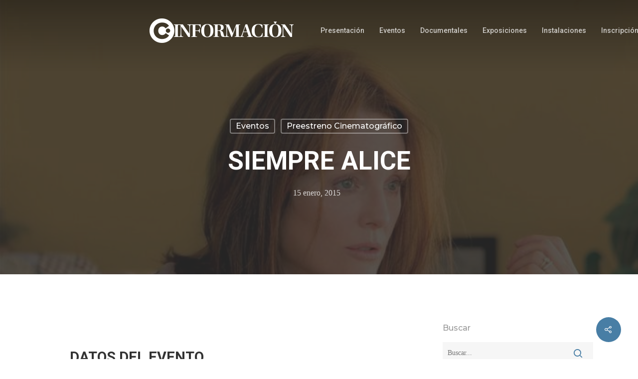

--- FILE ---
content_type: text/html; charset=UTF-8
request_url: https://club.diarioinformacion.com/eventos/siempre-alice/
body_size: 20077
content:
<!DOCTYPE html>

<html lang="es" class="no-js">
<head>
	
	<meta charset="UTF-8">
	
	<script>
        window.addEventListener("message", receiveMessage, false);
        alturaIframe=0;
        function receiveMessage(event){
            if(event.data.alturaIframe) {
                var iframes = document.querySelectorAll("#" + event.data.nombre);
                iframes.forEach(function(iframe){
                    alturaIframe = event.data.alturaIframe+100;
                    iframe.style.height = alturaIframe + 'px';
                })
            }
        }
    </script>
	
	<meta name="viewport" content="width=device-width, initial-scale=1, maximum-scale=1, user-scalable=0" /><meta name='robots' content='index, follow, max-image-preview:large, max-snippet:-1, max-video-preview:-1' />

	<!-- This site is optimized with the Yoast SEO plugin v21.3 - https://yoast.com/wordpress/plugins/seo/ -->
	<title>SIEMPRE ALICE</title>
	<meta name="description" content="RECOGIDA DE INVITACIONES el 15 de enero a partir de las 10 horas. RECORTA el anuncio que aparecerá en las páginas del Diario INFORMACIÓN los días 14 y 15 de enero. ENTRÉGALO en el Club INFORMACIÓN (avenida Doctor Rico, 17 - Alicante) y conseguirás dos invitaciones. Se entregarán dos entradas por persona HASTA AGOTAR EL NÚMERO DE INVITACIONES" />
	<link rel="canonical" href="https://club.diarioinformacion.com/eventos/siempre-alice/" />
	<meta property="og:locale" content="es_ES" />
	<meta property="og:type" content="article" />
	<meta property="og:title" content="SIEMPRE ALICE" />
	<meta property="og:description" content="RECOGIDA DE INVITACIONES el 15 de enero a partir de las 10 horas. RECORTA el anuncio que aparecerá en las páginas del Diario INFORMACIÓN los días 14 y 15 de enero. ENTRÉGALO en el Club INFORMACIÓN (avenida Doctor Rico, 17 - Alicante) y conseguirás dos invitaciones. Se entregarán dos entradas por persona HASTA AGOTAR EL NÚMERO DE INVITACIONES" />
	<meta property="og:url" content="https://club.diarioinformacion.com/eventos/siempre-alice/" />
	<meta property="og:site_name" content="Club Información" />
	<meta property="article:published_time" content="2015-01-15T21:30:00+00:00" />
	<meta property="og:image" content="https://club.diarioinformacion.com/media/2019/06/IMG_2015-01-09_13.12.41_foto.jpg" />
	<meta property="og:image:width" content="697" />
	<meta property="og:image:height" content="1033" />
	<meta property="og:image:type" content="image/jpeg" />
	<meta name="author" content="administrador" />
	<meta name="twitter:card" content="summary_large_image" />
	<meta name="twitter:label1" content="Escrito por" />
	<meta name="twitter:data1" content="administrador" />
	<script type="application/ld+json" class="yoast-schema-graph">{"@context":"https://schema.org","@graph":[{"@type":"Article","@id":"https://club.diarioinformacion.com/eventos/siempre-alice/#article","isPartOf":{"@id":"https://club.diarioinformacion.com/eventos/siempre-alice/"},"author":{"name":"administrador","@id":"https://club.diarioinformacion.com/#/schema/person/fe8a7cee13872cb15fb3d2d9385b7f91"},"headline":"SIEMPRE ALICE","datePublished":"2015-01-15T21:30:00+00:00","dateModified":"2015-01-15T21:30:00+00:00","mainEntityOfPage":{"@id":"https://club.diarioinformacion.com/eventos/siempre-alice/"},"wordCount":101,"commentCount":0,"publisher":{"@id":"https://club.diarioinformacion.com/#organization"},"image":{"@id":"https://club.diarioinformacion.com/eventos/siempre-alice/#primaryimage"},"thumbnailUrl":"https://club.diarioinformacion.com/media/2019/06/IMG_2015-01-09_13.12.41_foto.jpg","articleSection":["Eventos","Preestreno cinematográfico"],"inLanguage":"es","potentialAction":[{"@type":"CommentAction","name":"Comment","target":["https://club.diarioinformacion.com/eventos/siempre-alice/#respond"]}]},{"@type":"WebPage","@id":"https://club.diarioinformacion.com/eventos/siempre-alice/","url":"https://club.diarioinformacion.com/eventos/siempre-alice/","name":"SIEMPRE ALICE","isPartOf":{"@id":"https://club.diarioinformacion.com/#website"},"primaryImageOfPage":{"@id":"https://club.diarioinformacion.com/eventos/siempre-alice/#primaryimage"},"image":{"@id":"https://club.diarioinformacion.com/eventos/siempre-alice/#primaryimage"},"thumbnailUrl":"https://club.diarioinformacion.com/media/2019/06/IMG_2015-01-09_13.12.41_foto.jpg","datePublished":"2015-01-15T21:30:00+00:00","dateModified":"2015-01-15T21:30:00+00:00","description":"RECOGIDA DE INVITACIONES el 15 de enero a partir de las 10 horas. RECORTA el anuncio que aparecerá en las páginas del Diario INFORMACIÓN los días 14 y 15 de enero. ENTRÉGALO en el Club INFORMACIÓN (avenida Doctor Rico, 17 - Alicante) y conseguirás dos invitaciones. Se entregarán dos entradas por persona HASTA AGOTAR EL NÚMERO DE INVITACIONES","breadcrumb":{"@id":"https://club.diarioinformacion.com/eventos/siempre-alice/#breadcrumb"},"inLanguage":"es","potentialAction":[{"@type":"ReadAction","target":["https://club.diarioinformacion.com/eventos/siempre-alice/"]}]},{"@type":"ImageObject","inLanguage":"es","@id":"https://club.diarioinformacion.com/eventos/siempre-alice/#primaryimage","url":"https://club.diarioinformacion.com/media/2019/06/IMG_2015-01-09_13.12.41_foto.jpg","contentUrl":"https://club.diarioinformacion.com/media/2019/06/IMG_2015-01-09_13.12.41_foto.jpg","width":697,"height":1033},{"@type":"BreadcrumbList","@id":"https://club.diarioinformacion.com/eventos/siempre-alice/#breadcrumb","itemListElement":[{"@type":"ListItem","position":1,"name":"Portada","item":"https://club.diarioinformacion.com/"},{"@type":"ListItem","position":2,"name":"Próximos eventos","item":"https://club.diarioinformacion.com/proximos-actos/"},{"@type":"ListItem","position":3,"name":"SIEMPRE ALICE"}]},{"@type":"WebSite","@id":"https://club.diarioinformacion.com/#website","url":"https://club.diarioinformacion.com/","name":"Club Información","description":"Actos y eventos en el club información","publisher":{"@id":"https://club.diarioinformacion.com/#organization"},"potentialAction":[{"@type":"SearchAction","target":{"@type":"EntryPoint","urlTemplate":"https://club.diarioinformacion.com/?s={search_term_string}"},"query-input":"required name=search_term_string"}],"inLanguage":"es"},{"@type":"Organization","@id":"https://club.diarioinformacion.com/#organization","name":"Club Diario Información de Alicante","url":"https://club.diarioinformacion.com/","logo":{"@type":"ImageObject","inLanguage":"es","@id":"https://club.diarioinformacion.com/#/schema/logo/image/","url":"https://club.diarioinformacion.com/media/2019/06/color-header.png","contentUrl":"https://club.diarioinformacion.com/media/2019/06/color-header.png","width":306,"height":50,"caption":"Club Diario Información de Alicante"},"image":{"@id":"https://club.diarioinformacion.com/#/schema/logo/image/"}},{"@type":"Person","@id":"https://club.diarioinformacion.com/#/schema/person/fe8a7cee13872cb15fb3d2d9385b7f91","name":"administrador","url":"https://club.diarioinformacion.com/author/administrador/"}]}</script>
	<!-- / Yoast SEO plugin. -->


<link rel='dns-prefetch' href='//www.google.com' />
<link rel='dns-prefetch' href='//fonts.googleapis.com' />
<link rel="alternate" type="application/rss+xml" title="Club Información &raquo; Feed" href="https://club.diarioinformacion.com/feed/" />
<link rel="alternate" type="application/rss+xml" title="Club Información &raquo; Feed de los comentarios" href="https://club.diarioinformacion.com/comments/feed/" />
<link rel="alternate" type="application/rss+xml" title="Club Información &raquo; Comentario SIEMPRE ALICE del feed" href="https://club.diarioinformacion.com/eventos/siempre-alice/feed/" />
<script type="text/javascript">
window._wpemojiSettings = {"baseUrl":"https:\/\/s.w.org\/images\/core\/emoji\/14.0.0\/72x72\/","ext":".png","svgUrl":"https:\/\/s.w.org\/images\/core\/emoji\/14.0.0\/svg\/","svgExt":".svg","source":{"concatemoji":"https:\/\/club.diarioinformacion.com\/inc\/js\/wp-emoji-release.min.js?ver=6.3.7"}};
/*! This file is auto-generated */
!function(i,n){var o,s,e;function c(e){try{var t={supportTests:e,timestamp:(new Date).valueOf()};sessionStorage.setItem(o,JSON.stringify(t))}catch(e){}}function p(e,t,n){e.clearRect(0,0,e.canvas.width,e.canvas.height),e.fillText(t,0,0);var t=new Uint32Array(e.getImageData(0,0,e.canvas.width,e.canvas.height).data),r=(e.clearRect(0,0,e.canvas.width,e.canvas.height),e.fillText(n,0,0),new Uint32Array(e.getImageData(0,0,e.canvas.width,e.canvas.height).data));return t.every(function(e,t){return e===r[t]})}function u(e,t,n){switch(t){case"flag":return n(e,"\ud83c\udff3\ufe0f\u200d\u26a7\ufe0f","\ud83c\udff3\ufe0f\u200b\u26a7\ufe0f")?!1:!n(e,"\ud83c\uddfa\ud83c\uddf3","\ud83c\uddfa\u200b\ud83c\uddf3")&&!n(e,"\ud83c\udff4\udb40\udc67\udb40\udc62\udb40\udc65\udb40\udc6e\udb40\udc67\udb40\udc7f","\ud83c\udff4\u200b\udb40\udc67\u200b\udb40\udc62\u200b\udb40\udc65\u200b\udb40\udc6e\u200b\udb40\udc67\u200b\udb40\udc7f");case"emoji":return!n(e,"\ud83e\udef1\ud83c\udffb\u200d\ud83e\udef2\ud83c\udfff","\ud83e\udef1\ud83c\udffb\u200b\ud83e\udef2\ud83c\udfff")}return!1}function f(e,t,n){var r="undefined"!=typeof WorkerGlobalScope&&self instanceof WorkerGlobalScope?new OffscreenCanvas(300,150):i.createElement("canvas"),a=r.getContext("2d",{willReadFrequently:!0}),o=(a.textBaseline="top",a.font="600 32px Arial",{});return e.forEach(function(e){o[e]=t(a,e,n)}),o}function t(e){var t=i.createElement("script");t.src=e,t.defer=!0,i.head.appendChild(t)}"undefined"!=typeof Promise&&(o="wpEmojiSettingsSupports",s=["flag","emoji"],n.supports={everything:!0,everythingExceptFlag:!0},e=new Promise(function(e){i.addEventListener("DOMContentLoaded",e,{once:!0})}),new Promise(function(t){var n=function(){try{var e=JSON.parse(sessionStorage.getItem(o));if("object"==typeof e&&"number"==typeof e.timestamp&&(new Date).valueOf()<e.timestamp+604800&&"object"==typeof e.supportTests)return e.supportTests}catch(e){}return null}();if(!n){if("undefined"!=typeof Worker&&"undefined"!=typeof OffscreenCanvas&&"undefined"!=typeof URL&&URL.createObjectURL&&"undefined"!=typeof Blob)try{var e="postMessage("+f.toString()+"("+[JSON.stringify(s),u.toString(),p.toString()].join(",")+"));",r=new Blob([e],{type:"text/javascript"}),a=new Worker(URL.createObjectURL(r),{name:"wpTestEmojiSupports"});return void(a.onmessage=function(e){c(n=e.data),a.terminate(),t(n)})}catch(e){}c(n=f(s,u,p))}t(n)}).then(function(e){for(var t in e)n.supports[t]=e[t],n.supports.everything=n.supports.everything&&n.supports[t],"flag"!==t&&(n.supports.everythingExceptFlag=n.supports.everythingExceptFlag&&n.supports[t]);n.supports.everythingExceptFlag=n.supports.everythingExceptFlag&&!n.supports.flag,n.DOMReady=!1,n.readyCallback=function(){n.DOMReady=!0}}).then(function(){return e}).then(function(){var e;n.supports.everything||(n.readyCallback(),(e=n.source||{}).concatemoji?t(e.concatemoji):e.wpemoji&&e.twemoji&&(t(e.twemoji),t(e.wpemoji)))}))}((window,document),window._wpemojiSettings);
</script>
<style type="text/css">
img.wp-smiley,
img.emoji {
	display: inline !important;
	border: none !important;
	box-shadow: none !important;
	height: 1em !important;
	width: 1em !important;
	margin: 0 0.07em !important;
	vertical-align: -0.1em !important;
	background: none !important;
	padding: 0 !important;
}
</style>
	<link rel='stylesheet' id='wp-block-library-css' href='https://club.diarioinformacion.com/inc/css/dist/block-library/style.min.css?ver=6.3.7' type='text/css' media='all' />
<style id='classic-theme-styles-inline-css' type='text/css'>
/*! This file is auto-generated */
.wp-block-button__link{color:#fff;background-color:#32373c;border-radius:9999px;box-shadow:none;text-decoration:none;padding:calc(.667em + 2px) calc(1.333em + 2px);font-size:1.125em}.wp-block-file__button{background:#32373c;color:#fff;text-decoration:none}
</style>
<style id='global-styles-inline-css' type='text/css'>
body{--wp--preset--color--black: #000000;--wp--preset--color--cyan-bluish-gray: #abb8c3;--wp--preset--color--white: #ffffff;--wp--preset--color--pale-pink: #f78da7;--wp--preset--color--vivid-red: #cf2e2e;--wp--preset--color--luminous-vivid-orange: #ff6900;--wp--preset--color--luminous-vivid-amber: #fcb900;--wp--preset--color--light-green-cyan: #7bdcb5;--wp--preset--color--vivid-green-cyan: #00d084;--wp--preset--color--pale-cyan-blue: #8ed1fc;--wp--preset--color--vivid-cyan-blue: #0693e3;--wp--preset--color--vivid-purple: #9b51e0;--wp--preset--gradient--vivid-cyan-blue-to-vivid-purple: linear-gradient(135deg,rgba(6,147,227,1) 0%,rgb(155,81,224) 100%);--wp--preset--gradient--light-green-cyan-to-vivid-green-cyan: linear-gradient(135deg,rgb(122,220,180) 0%,rgb(0,208,130) 100%);--wp--preset--gradient--luminous-vivid-amber-to-luminous-vivid-orange: linear-gradient(135deg,rgba(252,185,0,1) 0%,rgba(255,105,0,1) 100%);--wp--preset--gradient--luminous-vivid-orange-to-vivid-red: linear-gradient(135deg,rgba(255,105,0,1) 0%,rgb(207,46,46) 100%);--wp--preset--gradient--very-light-gray-to-cyan-bluish-gray: linear-gradient(135deg,rgb(238,238,238) 0%,rgb(169,184,195) 100%);--wp--preset--gradient--cool-to-warm-spectrum: linear-gradient(135deg,rgb(74,234,220) 0%,rgb(151,120,209) 20%,rgb(207,42,186) 40%,rgb(238,44,130) 60%,rgb(251,105,98) 80%,rgb(254,248,76) 100%);--wp--preset--gradient--blush-light-purple: linear-gradient(135deg,rgb(255,206,236) 0%,rgb(152,150,240) 100%);--wp--preset--gradient--blush-bordeaux: linear-gradient(135deg,rgb(254,205,165) 0%,rgb(254,45,45) 50%,rgb(107,0,62) 100%);--wp--preset--gradient--luminous-dusk: linear-gradient(135deg,rgb(255,203,112) 0%,rgb(199,81,192) 50%,rgb(65,88,208) 100%);--wp--preset--gradient--pale-ocean: linear-gradient(135deg,rgb(255,245,203) 0%,rgb(182,227,212) 50%,rgb(51,167,181) 100%);--wp--preset--gradient--electric-grass: linear-gradient(135deg,rgb(202,248,128) 0%,rgb(113,206,126) 100%);--wp--preset--gradient--midnight: linear-gradient(135deg,rgb(2,3,129) 0%,rgb(40,116,252) 100%);--wp--preset--font-size--small: 13px;--wp--preset--font-size--medium: 20px;--wp--preset--font-size--large: 36px;--wp--preset--font-size--x-large: 42px;--wp--preset--spacing--20: 0.44rem;--wp--preset--spacing--30: 0.67rem;--wp--preset--spacing--40: 1rem;--wp--preset--spacing--50: 1.5rem;--wp--preset--spacing--60: 2.25rem;--wp--preset--spacing--70: 3.38rem;--wp--preset--spacing--80: 5.06rem;--wp--preset--shadow--natural: 6px 6px 9px rgba(0, 0, 0, 0.2);--wp--preset--shadow--deep: 12px 12px 50px rgba(0, 0, 0, 0.4);--wp--preset--shadow--sharp: 6px 6px 0px rgba(0, 0, 0, 0.2);--wp--preset--shadow--outlined: 6px 6px 0px -3px rgba(255, 255, 255, 1), 6px 6px rgba(0, 0, 0, 1);--wp--preset--shadow--crisp: 6px 6px 0px rgba(0, 0, 0, 1);}:where(.is-layout-flex){gap: 0.5em;}:where(.is-layout-grid){gap: 0.5em;}body .is-layout-flow > .alignleft{float: left;margin-inline-start: 0;margin-inline-end: 2em;}body .is-layout-flow > .alignright{float: right;margin-inline-start: 2em;margin-inline-end: 0;}body .is-layout-flow > .aligncenter{margin-left: auto !important;margin-right: auto !important;}body .is-layout-constrained > .alignleft{float: left;margin-inline-start: 0;margin-inline-end: 2em;}body .is-layout-constrained > .alignright{float: right;margin-inline-start: 2em;margin-inline-end: 0;}body .is-layout-constrained > .aligncenter{margin-left: auto !important;margin-right: auto !important;}body .is-layout-constrained > :where(:not(.alignleft):not(.alignright):not(.alignfull)){max-width: var(--wp--style--global--content-size);margin-left: auto !important;margin-right: auto !important;}body .is-layout-constrained > .alignwide{max-width: var(--wp--style--global--wide-size);}body .is-layout-flex{display: flex;}body .is-layout-flex{flex-wrap: wrap;align-items: center;}body .is-layout-flex > *{margin: 0;}body .is-layout-grid{display: grid;}body .is-layout-grid > *{margin: 0;}:where(.wp-block-columns.is-layout-flex){gap: 2em;}:where(.wp-block-columns.is-layout-grid){gap: 2em;}:where(.wp-block-post-template.is-layout-flex){gap: 1.25em;}:where(.wp-block-post-template.is-layout-grid){gap: 1.25em;}.has-black-color{color: var(--wp--preset--color--black) !important;}.has-cyan-bluish-gray-color{color: var(--wp--preset--color--cyan-bluish-gray) !important;}.has-white-color{color: var(--wp--preset--color--white) !important;}.has-pale-pink-color{color: var(--wp--preset--color--pale-pink) !important;}.has-vivid-red-color{color: var(--wp--preset--color--vivid-red) !important;}.has-luminous-vivid-orange-color{color: var(--wp--preset--color--luminous-vivid-orange) !important;}.has-luminous-vivid-amber-color{color: var(--wp--preset--color--luminous-vivid-amber) !important;}.has-light-green-cyan-color{color: var(--wp--preset--color--light-green-cyan) !important;}.has-vivid-green-cyan-color{color: var(--wp--preset--color--vivid-green-cyan) !important;}.has-pale-cyan-blue-color{color: var(--wp--preset--color--pale-cyan-blue) !important;}.has-vivid-cyan-blue-color{color: var(--wp--preset--color--vivid-cyan-blue) !important;}.has-vivid-purple-color{color: var(--wp--preset--color--vivid-purple) !important;}.has-black-background-color{background-color: var(--wp--preset--color--black) !important;}.has-cyan-bluish-gray-background-color{background-color: var(--wp--preset--color--cyan-bluish-gray) !important;}.has-white-background-color{background-color: var(--wp--preset--color--white) !important;}.has-pale-pink-background-color{background-color: var(--wp--preset--color--pale-pink) !important;}.has-vivid-red-background-color{background-color: var(--wp--preset--color--vivid-red) !important;}.has-luminous-vivid-orange-background-color{background-color: var(--wp--preset--color--luminous-vivid-orange) !important;}.has-luminous-vivid-amber-background-color{background-color: var(--wp--preset--color--luminous-vivid-amber) !important;}.has-light-green-cyan-background-color{background-color: var(--wp--preset--color--light-green-cyan) !important;}.has-vivid-green-cyan-background-color{background-color: var(--wp--preset--color--vivid-green-cyan) !important;}.has-pale-cyan-blue-background-color{background-color: var(--wp--preset--color--pale-cyan-blue) !important;}.has-vivid-cyan-blue-background-color{background-color: var(--wp--preset--color--vivid-cyan-blue) !important;}.has-vivid-purple-background-color{background-color: var(--wp--preset--color--vivid-purple) !important;}.has-black-border-color{border-color: var(--wp--preset--color--black) !important;}.has-cyan-bluish-gray-border-color{border-color: var(--wp--preset--color--cyan-bluish-gray) !important;}.has-white-border-color{border-color: var(--wp--preset--color--white) !important;}.has-pale-pink-border-color{border-color: var(--wp--preset--color--pale-pink) !important;}.has-vivid-red-border-color{border-color: var(--wp--preset--color--vivid-red) !important;}.has-luminous-vivid-orange-border-color{border-color: var(--wp--preset--color--luminous-vivid-orange) !important;}.has-luminous-vivid-amber-border-color{border-color: var(--wp--preset--color--luminous-vivid-amber) !important;}.has-light-green-cyan-border-color{border-color: var(--wp--preset--color--light-green-cyan) !important;}.has-vivid-green-cyan-border-color{border-color: var(--wp--preset--color--vivid-green-cyan) !important;}.has-pale-cyan-blue-border-color{border-color: var(--wp--preset--color--pale-cyan-blue) !important;}.has-vivid-cyan-blue-border-color{border-color: var(--wp--preset--color--vivid-cyan-blue) !important;}.has-vivid-purple-border-color{border-color: var(--wp--preset--color--vivid-purple) !important;}.has-vivid-cyan-blue-to-vivid-purple-gradient-background{background: var(--wp--preset--gradient--vivid-cyan-blue-to-vivid-purple) !important;}.has-light-green-cyan-to-vivid-green-cyan-gradient-background{background: var(--wp--preset--gradient--light-green-cyan-to-vivid-green-cyan) !important;}.has-luminous-vivid-amber-to-luminous-vivid-orange-gradient-background{background: var(--wp--preset--gradient--luminous-vivid-amber-to-luminous-vivid-orange) !important;}.has-luminous-vivid-orange-to-vivid-red-gradient-background{background: var(--wp--preset--gradient--luminous-vivid-orange-to-vivid-red) !important;}.has-very-light-gray-to-cyan-bluish-gray-gradient-background{background: var(--wp--preset--gradient--very-light-gray-to-cyan-bluish-gray) !important;}.has-cool-to-warm-spectrum-gradient-background{background: var(--wp--preset--gradient--cool-to-warm-spectrum) !important;}.has-blush-light-purple-gradient-background{background: var(--wp--preset--gradient--blush-light-purple) !important;}.has-blush-bordeaux-gradient-background{background: var(--wp--preset--gradient--blush-bordeaux) !important;}.has-luminous-dusk-gradient-background{background: var(--wp--preset--gradient--luminous-dusk) !important;}.has-pale-ocean-gradient-background{background: var(--wp--preset--gradient--pale-ocean) !important;}.has-electric-grass-gradient-background{background: var(--wp--preset--gradient--electric-grass) !important;}.has-midnight-gradient-background{background: var(--wp--preset--gradient--midnight) !important;}.has-small-font-size{font-size: var(--wp--preset--font-size--small) !important;}.has-medium-font-size{font-size: var(--wp--preset--font-size--medium) !important;}.has-large-font-size{font-size: var(--wp--preset--font-size--large) !important;}.has-x-large-font-size{font-size: var(--wp--preset--font-size--x-large) !important;}
.wp-block-navigation a:where(:not(.wp-element-button)){color: inherit;}
:where(.wp-block-post-template.is-layout-flex){gap: 1.25em;}:where(.wp-block-post-template.is-layout-grid){gap: 1.25em;}
:where(.wp-block-columns.is-layout-flex){gap: 2em;}:where(.wp-block-columns.is-layout-grid){gap: 2em;}
.wp-block-pullquote{font-size: 1.5em;line-height: 1.6;}
</style>
<link rel='stylesheet' id='contact-form-7-css' href='https://club.diarioinformacion.com/cont/plugins/contact-form-7/includes/css/styles.css?ver=5.1.8' type='text/css' media='all' />
<style id='contact-form-7-inline-css' type='text/css'>
.wpcf7 .wpcf7-recaptcha iframe {margin-bottom: 0;}.wpcf7 .wpcf7-recaptcha[data-align="center"] > div {margin: 0 auto;}.wpcf7 .wpcf7-recaptcha[data-align="right"] > div {margin: 0 0 0 auto;}
</style>
<link rel='stylesheet' id='salient-social-css' href='https://club.diarioinformacion.com/cont/plugins/salient-social/css/style.css?ver=1.0' type='text/css' media='all' />
<style id='salient-social-inline-css' type='text/css'>

  .sharing-default-minimal .nectar-love.loved,
  body .nectar-social[data-color-override="override"].fixed > a:before, 
  body .nectar-social[data-color-override="override"].fixed .nectar-social-inner a,
  .sharing-default-minimal .nectar-social[data-color-override="override"] .nectar-social-inner a:hover {
    background-color: #487ea5;
  }
  .nectar-social.hover .nectar-love.loved,
  .nectar-social.hover > .nectar-love-button a:hover,
  .nectar-social[data-color-override="override"].hover > div a:hover,
  #single-below-header .nectar-social[data-color-override="override"].hover > div a:hover,
  .nectar-social[data-color-override="override"].hover .share-btn:hover,
  .sharing-default-minimal .nectar-social[data-color-override="override"] .nectar-social-inner a {
    border-color: #487ea5;
  }
  #single-below-header .nectar-social.hover .nectar-love.loved i,
  #single-below-header .nectar-social.hover[data-color-override="override"] a:hover,
  #single-below-header .nectar-social.hover[data-color-override="override"] a:hover i,
  #single-below-header .nectar-social.hover .nectar-love-button a:hover i,
  .nectar-love:hover i,
  .hover .nectar-love:hover .total_loves,
  .nectar-love.loved i,
  .nectar-social.hover .nectar-love.loved .total_loves,
  .nectar-social.hover .share-btn:hover, 
  .nectar-social[data-color-override="override"].hover .nectar-social-inner a:hover,
  .nectar-social[data-color-override="override"].hover > div:hover span,
  .sharing-default-minimal .nectar-social[data-color-override="override"] .nectar-social-inner a:not(:hover) i,
  .sharing-default-minimal .nectar-social[data-color-override="override"] .nectar-social-inner a:not(:hover) {
    color: #487ea5;
  }
</style>
<link rel='stylesheet' id='font-awesome-css' href='https://club.diarioinformacion.com/template/css/font-awesome.min.css?ver=4.6.4' type='text/css' media='all' />
<link rel='stylesheet' id='parent-style-css' href='https://club.diarioinformacion.com/template/style.css?ver=10.5.1' type='text/css' media='all' />
<link rel='stylesheet' id='main-styles-css' href='https://club.diarioinformacion.com/template/css/style.css?ver=10.5.1' type='text/css' media='all' />
<style id='main-styles-inline-css' type='text/css'>
html:not(.page-trans-loaded) { background-color: #ffffff; }
</style>
<link rel='stylesheet' id='nectar-single-styles-css' href='https://club.diarioinformacion.com/template/css/single.css?ver=10.5.1' type='text/css' media='all' />
<link rel='stylesheet' id='magnific-css' href='https://club.diarioinformacion.com/template/css/plugins/magnific.css?ver=8.6.0' type='text/css' media='all' />
<link rel='stylesheet' id='nectar_default_font_open_sans-css' href='https://fonts.googleapis.com/css?family=Open+Sans%3A300%2C400%2C600%2C700&#038;subset=latin%2Clatin-ext' type='text/css' media='all' />
<link rel='stylesheet' id='responsive-css' href='https://club.diarioinformacion.com/template/css/responsive.css?ver=10.5.1' type='text/css' media='all' />
<link rel='stylesheet' id='salient-child-style-css' href='https://club.diarioinformacion.com/clubinformacion/style.css?ver=10.5.1' type='text/css' media='all' />
<link rel='stylesheet' id='skin-material-css' href='https://club.diarioinformacion.com/template/css/skin-material.css?ver=10.5.1' type='text/css' media='all' />
<link rel='stylesheet' id='dynamic-css-css' href='https://club.diarioinformacion.com/template/css/salient-dynamic-styles.css?ver=84202' type='text/css' media='all' />
<style id='dynamic-css-inline-css' type='text/css'>
.no-rgba #header-space{display:none;}@media only screen and (max-width:999px){body #header-space[data-header-mobile-fixed="1"]{display:none;}#header-outer[data-mobile-fixed="false"]{position:absolute;}}@media only screen and (max-width:999px){body:not(.nectar-no-flex-height) #header-space[data-secondary-header-display="full"]:not([data-header-mobile-fixed="false"]){display:block!important;margin-bottom:-50px;}#header-space[data-secondary-header-display="full"][data-header-mobile-fixed="false"]{display:none;}}@media only screen and (min-width:1000px){#header-space{display:none;}.nectar-slider-wrap.first-section,.parallax_slider_outer.first-section,.full-width-content.first-section,.parallax_slider_outer.first-section .swiper-slide .content,.nectar-slider-wrap.first-section .swiper-slide .content,#page-header-bg,.nder-page-header,#page-header-wrap,.full-width-section.first-section{margin-top:0!important;}body #page-header-bg,body #page-header-wrap{height:122px;}body #search-outer{z-index:100000;}}@media only screen and (min-width:1000px){#page-header-wrap.fullscreen-header,#page-header-wrap.fullscreen-header #page-header-bg,html:not(.nectar-box-roll-loaded) .nectar-box-roll > #page-header-bg.fullscreen-header,.nectar_fullscreen_zoom_recent_projects,#nectar_fullscreen_rows:not(.afterLoaded) > div{height:100vh;}.wpb_row.vc_row-o-full-height.top-level,.wpb_row.vc_row-o-full-height.top-level > .col.span_12{min-height:100vh;}#page-header-bg[data-alignment-v="middle"] .span_6 .inner-wrap,#page-header-bg[data-alignment-v="top"] .span_6 .inner-wrap{padding-top:86px;}.nectar-slider-wrap[data-fullscreen="true"]:not(.loaded),.nectar-slider-wrap[data-fullscreen="true"]:not(.loaded) .swiper-container{height:calc(100vh + 2px)!important;}.admin-bar .nectar-slider-wrap[data-fullscreen="true"]:not(.loaded),.admin-bar .nectar-slider-wrap[data-fullscreen="true"]:not(.loaded) .swiper-container{height:calc(100vh - 30px)!important;}}@media only screen and (max-width:999px){#page-header-bg[data-alignment-v="middle"]:not(.fullscreen-header) .span_6 .inner-wrap,#page-header-bg[data-alignment-v="top"] .span_6 .inner-wrap{padding-top:34px;}.vc_row.top-level.full-width-section:not(.full-width-ns) > .span_12,#page-header-bg[data-alignment-v="bottom"] .span_6 .inner-wrap{padding-top:24px;}}@media only screen and (max-width:690px){.vc_row.top-level.full-width-section:not(.full-width-ns) > .span_12{padding-top:34px;}}@media only screen and (max-width:999px){.full-width-ns .nectar-slider-wrap .swiper-slide[data-y-pos="middle"] .content,.full-width-ns .nectar-slider-wrap .swiper-slide[data-y-pos="top"] .content{padding-top:30px;}}
</style>
<link rel='stylesheet' id='redux-google-fonts-salient_redux-css' href='https://fonts.googleapis.com/css?family=Roboto%3A500%2C700%2C400%2C400italic%7CNunito%3A400%2C700%7CMontserrat%3A500&#038;subset=latin&#038;ver=1669976738' type='text/css' media='all' />
<script type='text/javascript' src='https://club.diarioinformacion.com/inc/js/jquery/jquery.min.js?ver=3.7.0' id='jquery-core-js'></script>
<script type='text/javascript' src='https://club.diarioinformacion.com/inc/js/jquery/jquery-migrate.min.js?ver=3.4.1' id='jquery-migrate-js'></script>
<link rel="https://api.w.org/" href="https://club.diarioinformacion.com/wp-json/" /><link rel="alternate" type="application/json" href="https://club.diarioinformacion.com/wp-json/wp/v2/posts/7510" /><link rel="EditURI" type="application/rsd+xml" title="RSD" href="https://club.diarioinformacion.com/xmlrpc.php?rsd" />
<link rel='shortlink' href='https://club.diarioinformacion.com/?p=7510' />
<link rel="alternate" type="application/json+oembed" href="https://club.diarioinformacion.com/wp-json/oembed/1.0/embed?url=https%3A%2F%2Fclub.diarioinformacion.com%2Feventos%2Fsiempre-alice%2F" />
<link rel="alternate" type="text/xml+oembed" href="https://club.diarioinformacion.com/wp-json/oembed/1.0/embed?url=https%3A%2F%2Fclub.diarioinformacion.com%2Feventos%2Fsiempre-alice%2F&#038;format=xml" />
<script type="text/javascript"> var root = document.getElementsByTagName( "html" )[0]; root.setAttribute( "class", "js" ); </script><!-- start tms v1.0 -->

              <script type="text/javascript">

              var utag_data = {

                            'site': 'inf',

                            'epi_tipo_agrupacion': 'nucleo',

                            'epi_visualizacion': 'web-clasica',

                            'epi_ambito': 'editorial',

                            'epi_categoria': 'mas',

                            'epi_seccion': 'club',

                            'epi_seccion_padre': 'club',

                            'epi_tipo': 'noticia-ficha',

                            'epi_plataforma_acceso': 'web'

              };

              </script>

 
<!-- start tms v1.11 -->
    <script>if(window.__utag_proxy_enabled=!0,window.dataLayer=window.dataLayer||[],function(){var a={epi:{}};try{if(utag_data){for(var e in utag_data)a[e]=utag_data[e];Object.keys(a).forEach(function(e){e.match(/^epi_/)&&(a.epi[e.replace("epi_","")]=a[e],delete a[e])})}else;a.event="datalayer-pre-initialized",window.dataLayer.push(a)}catch(e){a.event="datalayer-pre-initialized",window.dataLayer.push(a)}}(),"undefined"==typeof utag)try{window.utag={view:function(a,e,t){window.dataLayer.push({event:"virtual-pageview",path:document.location.pathname,pageViewData:a})},link:function(a,e,t){var n=JSON.parse(JSON.stringify(a));if(n.eventCat&&n.eventAct)switch(n.eventLbl||(n.eventLbl=void 0),n.eventVal||(n.eventVal=void 0),n.non_interaction||(n.non_interaction=!1),n.eventCat){case"KIOSCO_CONSUMO":window.dataLayer.push({event:"virtual-pageview",path:"/visor/"+n.eventAct});break;case"Adblock":break;default:window.dataLayer.push({event:"gaEvent",eventData:n})}n.socialNetwork&&n.socialAction&&window.dataLayer.push({event:"gaSocial",eventData:n})},track:function(a,e,t,n,i){}}}catch(a){}</script>

    <script>(function(w,d,s,l,i){w[l]=w[l]||[];w[l].push({'gtm.start':
    new Date().getTime(),event:'gtm.js'});var f=d.getElementsByTagName(s)[0],
    j=d.createElement(s),dl=l!='dataLayer'?'&l='+l:'';j.async=true;j.src=
    'https://www.googletagmanager.com/gtm.js?id='+i+dl;f.parentNode.insertBefore(j,f);
    })(window,document,'script','dataLayer','GTM-K3F8ZWT');</script>
<!-- end tms v1.0 -->
<script type="text/javascript" src="https://trafico.prensaiberica.es/cmp/min/prensaiberica-es.js"></script>
<!--[if lte IE 9]><link rel="stylesheet" type="text/css" href="https://club.diarioinformacion.com/cont/plugins/js_composer_salient/assets/css/vc_lte_ie9.min.css" media="screen"><![endif]--><link rel="icon" href="https://club.diarioinformacion.com/media/2019/06/cropped-color-header-32x32.png" sizes="32x32" />
<link rel="icon" href="https://club.diarioinformacion.com/media/2019/06/cropped-color-header-192x192.png" sizes="192x192" />
<link rel="apple-touch-icon" href="https://club.diarioinformacion.com/media/2019/06/cropped-color-header-180x180.png" />
<meta name="msapplication-TileImage" content="https://club.diarioinformacion.com/media/2019/06/cropped-color-header-270x270.png" />
		<style type="text/css" id="wp-custom-css">
			.actos{
border-radius: 5px;
	border-color:  #e8e8e8;
padding: 2px 8px;
}
#cta-ventajas h3{
	margin-top:35px;
}
.single-post .bottom-meta,.single-post .comments-section {
    display: none !important;
}

.single-post .row ,.single-post #post-area > article .content-inner {
    padding-bottom: 0px !important;
}
.category .subheader{
	display:none;
}
.category h1{
	text-align: center;
}
#wp-calendar tr td a{
    border-bottom: 2px solid #077fa8;
    font-weight: 700
}
.label-promo-registro{
	background-color: #077fa8;
	padding: 4px;
	text-align:center;
	width: 100%;
	display: block;
	border-radius: 7px;
	color:white;
}
.extra-info-panel{
    background-color:#fff;
    padding: 10px;
    border-radius: 5px;
    font-size: 14px;
}
.extra-info-panel h2{
    border-bottom: 2px solid #487ea5
}
.extra-info-panel i{
    color: #487ea5;
}
.single [data-post-hs="default_minimal"] .page-header-bg-image::after{
	background-color: rgba(45,45,45,0.80);
}
.single .entry-title{
	text-transform: initial !important;
}
.excerpt{
	display:none;
}
.masonry.material .masonry-blog-item .grav-wrap{
	margin-top:10px
}		</style>
		<noscript><style type="text/css"> .wpb_animate_when_almost_visible { opacity: 1; }</style></noscript>
</head>


<body class="post-template-default single single-post postid-7510 single-format-standard material wpb-js-composer js-comp-ver-5.7 vc_responsive"data-footer-reveal="false" data-footer-reveal-shadow="none" data-header-format="default" data-body-border="off" data-boxed-style="" data-header-breakpoint="1000" data-dropdown-style="minimal" data-cae="easeOutQuart" data-cad="700" data-megamenu-width="full-width" data-aie="zoom-out" data-ls="magnific" data-apte="horizontal_swipe_basic" data-hhun="1" data-fancy-form-rcs="default" data-form-style="minimal" data-form-submit="regular" data-is="minimal" data-button-style="slightly_rounded_shadow" data-user-account-button="false" data-header-inherit-rc="false" data-header-search="true" data-animated-anchors="true" data-ajax-transitions="true" data-full-width-header="false" data-slide-out-widget-area="true" data-slide-out-widget-area-style="slide-out-from-right" data-user-set-ocm="off" data-loading-animation="none" data-bg-header="true" data-responsive="1" data-ext-responsive="true" data-header-resize="0" data-header-color="custom" data-cart="false" data-remove-m-parallax="" data-remove-m-video-bgs="" data-force-header-trans-color="light" data-smooth-scrolling="0" data-permanent-transparent="false" >
	
	<script type="text/javascript"> if(navigator.userAgent.match(/(Android|iPod|iPhone|iPad|BlackBerry|IEMobile|Opera Mini)/)) { document.body.className += " using-mobile-browser "; } </script><div class="ocm-effect-wrap"><div class="ocm-effect-wrap-inner"><div id="ajax-loading-screen" data-disable-mobile="1" data-disable-fade-on-click="0" data-effect="horizontal_swipe_basic" data-method="standard"><div class="reveal-1"></div><div class="reveal-2"></div></div>	
	<div id="header-space"  data-header-mobile-fixed='1'></div> 
	
		
	<div id="header-outer" data-has-menu="true" data-has-buttons="yes" data-using-pr-menu="false" data-mobile-fixed="1" data-ptnm="false" data-lhe="animated_underline" data-user-set-bg="#ffffff" data-format="default" data-permanent-transparent="false" data-megamenu-rt="1" data-remove-fixed="0" data-header-resize="0" data-cart="false" data-transparency-option="" data-box-shadow="none" data-shrink-num="6" data-using-secondary="0" data-using-logo="1" data-logo-height="50" data-m-logo-height="24" data-padding="36" data-full-width="false" data-condense="false" data-transparent-header="true" data-transparent-shadow-helper="true" data-remove-border="true" class="transparent">
		
		
<div id="search-outer" class="nectar">
	<div id="search">
		<div class="container">
			 <div id="search-box">
				 <div class="inner-wrap">
					 <div class="col span_12">
						  <form role="search" action="https://club.diarioinformacion.com/" method="GET">
														 <input type="text" name="s"  value="" placeholder="Buscar" />
							 
						<span>Pulsa enter para buscar o ESC para salir.</span>						</form>
					</div><!--/span_12-->
				</div><!--/inner-wrap-->
			 </div><!--/search-box-->
			 <div id="close"><a href="#">
				<span class="close-wrap"> <span class="close-line close-line1"></span> <span class="close-line close-line2"></span> </span>				 </a></div>
		 </div><!--/container-->
	</div><!--/search-->
</div><!--/search-outer-->

<header id="top">
	<div class="container">
		<div class="row">
			<div class="col span_3">
				<a id="logo" style="margin-right: 10px;" href="https://www.informacion.es" data-supplied-ml-starting-dark="false" data-supplied-ml-starting="false" data-supplied-ml="false" >
					<img src="https://estaticos-cdn.informacion.es/images/logo-informacion.png?id=6285f85b0bcdd4a75346" style="width: 200px; height: auto;"> 
				</a>
				<a id="logo" href="https://club.diarioinformacion.com" data-supplied-ml-starting-dark="false" data-supplied-ml-starting="false" data-supplied-ml="false" >
					<img class="stnd default-logo" alt="Club Información" src="https://club.diarioinformacion.com/media/2019/06/color-header.png" srcset="https://club.diarioinformacion.com/media/2019/06/color-header.png 1x, https://club.diarioinformacion.com/media/2019/06/color-header.png 2x" /><img class="starting-logo default-logo"  alt="Club Información" src="https://club.diarioinformacion.com/media/2019/12/header-white.png" srcset="https://club.diarioinformacion.com/media/2019/12/header-white.png 1x, https://club.diarioinformacion.com/media/2019/12/header-white.png 2x" /><img class="starting-logo dark-version default-logo"  alt="Club Información" src="https://club.diarioinformacion.com/media/2019/06/color-header.png" srcset="https://club.diarioinformacion.com/media/2019/06/color-header.png 1x, https://club.diarioinformacion.com/media/2019/06/color-header.png 2x" /> 
				</a>
							</div><!--/span_3-->
			
			<div class="col span_9 col_last">
									<a class="mobile-search" href="#searchbox"><span class="nectar-icon icon-salient-search" aria-hidden="true"></span></a>
										<div class="slide-out-widget-area-toggle mobile-icon slide-out-from-right" data-icon-animation="simple-transform">
						<div> <a href="#sidewidgetarea" class="closed"> <span> <i class="lines-button x2"> <i class="lines"></i> </i> </span> </a> </div> 
					</div>
								
									
					<nav>
						
						<ul class="sf-menu">	
							<li id="menu-item-8842" class="menu-item menu-item-type-post_type menu-item-object-page menu-item-8842"><a href="https://club.diarioinformacion.com/presentacion/">Presentación</a></li>
<li id="menu-item-8844" class="menu-item menu-item-type-taxonomy menu-item-object-category current-post-ancestor current-menu-parent current-post-parent menu-item-has-children menu-item-8844"><a href="https://club.diarioinformacion.com/categoria/eventos/">Eventos</a>
<ul class="sub-menu">
	<li id="menu-item-11094" class="menu-item menu-item-type-taxonomy menu-item-object-category menu-item-11094"><a href="https://club.diarioinformacion.com/categoria/actos-anteriores/">Eventos anteriores</a></li>
	<li id="menu-item-11103" class="menu-item menu-item-type-taxonomy menu-item-object-category menu-item-11103"><a href="https://club.diarioinformacion.com/categoria/proximos-actos/">Próximos eventos</a></li>
</ul>
</li>
<li id="menu-item-10932" class="menu-item menu-item-type-post_type menu-item-object-page menu-item-10932"><a href="https://club.diarioinformacion.com/documentales/">Documentales</a></li>
<li id="menu-item-8845" class="menu-item menu-item-type-taxonomy menu-item-object-category menu-item-8845"><a href="https://club.diarioinformacion.com/categoria/exposiciones/">Exposiciones</a></li>
<li id="menu-item-8872" class="menu-item menu-item-type-post_type menu-item-object-page menu-item-has-children menu-item-8872"><a href="https://club.diarioinformacion.com/instalaciones/">Instalaciones</a>
<ul class="sub-menu">
	<li id="menu-item-8839" class="menu-item menu-item-type-post_type menu-item-object-page menu-item-8839"><a href="https://club.diarioinformacion.com/instalaciones/sala-de-proyecciones/">Sala de proyecciones</a></li>
	<li id="menu-item-9418" class="menu-item menu-item-type-post_type menu-item-object-page menu-item-9418"><a href="https://club.diarioinformacion.com/instalaciones/sala-de-exposiciones/">Sala de exposiciones</a></li>
</ul>
</li>
<li id="menu-item-8841" class="menu-item menu-item-type-post_type menu-item-object-page menu-item-8841"><a href="https://club.diarioinformacion.com/inscripcion-club/">Inscripción</a></li>
<li id="menu-item-9947" class="menu-item menu-item-type-post_type menu-item-object-page menu-item-9947"><a href="https://club.diarioinformacion.com/preestrenos-cinematograficos/">Preestrenos cinematográficos</a></li>
<li id="menu-item-8840" class="menu-item menu-item-type-post_type menu-item-object-page menu-item-8840"><a href="https://club.diarioinformacion.com/contacto/">Contacto</a></li>
<li id="social-in-menu" class="button_social_group"></li>						</ul>
						

													<ul class="buttons sf-menu" data-user-set-ocm="off">
								
								<li id="search-btn"><div><a href="#searchbox"><span class="icon-salient-search" aria-hidden="true"></span></a></div> </li>								
							</ul>
												
					</nav>
					
										
				</div><!--/span_9-->
				
								
			</div><!--/row-->
					</div><!--/container-->
	</header>
		
	</div>
	
		
	<div id="ajax-content-wrap">
		
		<div id="page-header-wrap" data-animate-in-effect="zoom-out" data-midnight="light" class="" style="height: 550px;"><div id="page-header-bg" class="not-loaded  hentry" data-post-hs="default_minimal" data-padding-amt="normal" data-animate-in-effect="zoom-out" data-midnight="light" data-text-effect="" data-bg-pos="center" data-alignment="left" data-alignment-v="middle" data-parallax="0" data-height="550"  style="background-color: #000; height:550px;">					<div class="page-header-bg-image-wrap" id="nectar-page-header-p-wrap" data-parallax-speed="medium">
						<div class="page-header-bg-image" style="background-image: url(https://club.diarioinformacion.com/media/2019/06/IMG_2015-01-09_13.12.41_foto.jpg);"></div>
					</div> 
				<div class="container"><img class="hidden-social-img" src="https://club.diarioinformacion.com/media/2019/06/IMG_2015-01-09_13.12.41_foto.jpg" alt="SIEMPRE ALICE" />
					<div class="row">
						<div class="col span_6 section-title blog-title" data-remove-post-date="0" data-remove-post-author="1" data-remove-post-comment-number="1">
							<div class="inner-wrap">

								<a class="eventos" href="https://club.diarioinformacion.com/categoria/eventos/" >Eventos</a><a class="preestreno-cinematografico" href="https://club.diarioinformacion.com/categoria/eventos/preestreno-cinematografico/" >Preestreno cinematográfico</a>
								<h1 class="entry-title">SIEMPRE ALICE</h1>

								

																										<div id="single-below-header" data-hide-on-mobile="false">
										<span class="meta-author vcard author"><span class="fn">By <a href="https://club.diarioinformacion.com/author/administrador/" title="Entradas de administrador" rel="author">administrador</a></span></span><!--
										-->											<span class="meta-date date updated" style="line-height: 1.3;">15 enero, 2015
											<br>											</span>
										<!--
										--><!--
									--><span class="meta-comment-count"><a href="https://club.diarioinformacion.com/eventos/siempre-alice/#respond"> No Comments</a></span>
															</div><!--/single-below-header-->
						
											</div>

				</div><!--/section-title-->
			</div><!--/row-->

			


			</div>
</div>

</div>


<!-- pixel78 -->
<div class="container-wrap" data-midnight="dark" data-remove-post-date="0" data-remove-post-author="1" data-remove-post-comment-number="1">
	<div class="container main-content">

		
		<div class="row">

			<div class="post-area col  span_9">			<!-- Modulo con datos del evento y botón para exportar-->
			<style>
				.widget-calenario {
					width: 100%;
					border-radius: 5px;
					padding: 30px;
					background-color: #fff;
					margin-bottom: 30px;
				}
				.widget-calenario .widget-title {
					font-size: 1.231rem;
					margin-bottom: 20px;
					font-weight: 600;
					border-bottom: 1px solid #eaeaea;
					padding: 20px;
					position: relative;
					display: flex;
					flex-wrap: wrap;
					justify-content: space-between;
					align-items: center;
				}
				.widget-calenario .widget-body {
					margin: 0;
					padding: 0;
					border: 0;
					font: inherit;
					vertical-align: baseline;
				}
				.widget-calenario .widget-body ul {
					list-style: none;
					padding: 0;
					margin: 0;
				}
				.widget-calenario .widget-body ul li {
					display: flex;
					align-items: flex-start;
					margin-bottom: 20px;
					border-bottom: 1px solid #eee;
					padding-bottom: 20px;
				}
				.widget-calenario .widget-icon {
					padding-right: 25px;
					width: 60px;
				}
				.widget-calenario .widget-button a {
					border-radius: 25px;
					padding: 11px 30px;
					text-transform: uppercase;
					font-size: .9231rem;
					letter-spacing: .5px;
					font-weight: 600;
					border-width: 1px;
					border-style: solid;
					color: #fff;
					display: flex;
					align-items: center;
					background-color: #077fa8;
					width: 100%;
					justify-content: center;
				}
				.gt-modal .gt-close,.gt-modal .gt-close:focus,.gt-modal .gt-close:hover {background: 0 0;border: 0;padding: 0;margin: 0;}.gt-modal .gt-close i {fill: #555;height: 12px;width: 12px;}.gt-page-content .gt-add-to-calendar {margin-top: 30px;}.gt-content-detail-box + .gt-add-to-calendar {margin-top: 40px;}.gt-add-to-calendar.gt-style-1 ul, .gt-add-to-calendar.gt-style-1 ul li {list-style: none;padding: 0;margin: 0;}.gt-add-to-calendar.gt-style-1 ul li {border-bottom: 1px solid #eee;}.gt-add-to-calendar.gt-style-1 ul li:last-child {border-bottom: 0;}.gt-add-to-calendar.gt-style-1 ul li a,.gt-add-to-calendar.gt-style-1 ul li a:visited {display: flex;align-items: center;justify-content: space-between;margin-bottom: 2px;font-weight: 600;font-size: 0.8462rem;letter-spacing: 0.5px;text-transform: uppercase;padding: 25px 0;}.gt-add-to-calendar.gt-style-1 ul li:first-child a,.gt-add-to-calendar.gt-style-1 ul li:first-child a:visited {padding-top: 0;}.gt-add-to-calendar.gt-style-1 ul li:last-child a,.gt-add-to-calendar.gt-style-1 ul li:last-child a:visited {padding-bottom: 0;}.gt-add-to-calendar.gt-style-1 ul li a:focus,.gt-add-to-calendar.gt-style-1 ul li a:hover {color: currentColor;}.gt-add-to-calendar.gt-style-1 .gt-content {display: flex;align-items: center;}.gt-add-to-calendar.gt-style-1 .gt-content svg {width: 35px;margin-right: 25px;}.gt-add-to-calendar.gt-style-1 .gt-more svg {width: 20px;opacity: 0.7;}.gt-add-to-calendar.gt-style-1 a:focus .gt-more svg,.gt-add-to-calendar.gt-style-1 a:hover .gt-more svg {-webkit-animation: gtAddtoCalendarMoreEffect 0.5s forwards;-o-animation: gtAddtoCalendarMoreEffect 0.5s forwards;animation: gtAddtoCalendarMoreEffect 0.5s forwards;}.gt-modal-title{color:#4a4a4a;font-size:1.231rem}
			</style>
			<div class="widget-calenario">
				<div class="widget-title">
					<h2>DATOS DEL EVENTO</h2>
				</div>
				<div class="widget-body">
					<ul>
						<li class="col span_4">
							<div class="widget-icon">
								<i class="fas fa-calendar-check-o" aria-hidden="true"></i>
							</div>
							<div class="widget-content">
								<div>EMPIEZA</div>
								<div>15-01-2015 </div>
							</div>
						</li>
						<li class="col span_4">
							<div class="widget-icon">
								<i class="fa fa-calendar-times-o" aria-hidden="true"></i>
							</div>
							<div class="widget-content">
								<div>TERMINA</div>
								<div>01-01-1970 </div>
							</div>
						</li>
																	</ul>
					<div class="widget-button">
						<a href="#" data-target="#gt-add-to-calendar-popup" data-toggle="modal">
							Agregar al calendario
						</a>
					</div>
				</div>
			</div>
			<!-- Modal para exportar calendario | Lo añade al final del body para que funcione -->
			<script>
				window.addEventListener('load', async function() {
					document.body.insertAdjacentHTML("beforeend",`
					<style>.modal-open{overflow:hidden}.modal-open.modal{overflow-x:hidden;overflow-y:auto}.modal{position:fixed;top:0;right:0;bottom:0;left:0;z-index:1050;display:none;overflow:hidden;outline:0}.modal-dialog{position:relative;width:auto;margin:.5rem;pointer-events:none}.modal.fade.modal-dialog{transition:-webkit-transform.3sease-out;transition:transform.3sease-out;transition:transform.3sease-out,-webkit-transform.3sease-out;-webkit-transform:translate(0,-25%);transform:translate(0,-25%)}@mediascreenand(prefers-reduced-motion:reduce){.modal.fade.modal-dialog{transition:none}}.modal.show.modal-dialog{-webkit-transform:translate(0,0);transform:translate(0,0)}.modal-dialog-centered{display:-ms-flexbox;display:flex;-ms-flex-align:center;align-items:center;min-height:calc(100% - (.5rem*2))}.modal-dialog-centered::before{display:block;height:calc(100vh-(.5rem*2));content:""}.modal-content{position:relative;display:-ms-flexbox;display:flex;-ms-flex-direction:column;flex-direction:column;width:100%;pointer-events:auto;background-color:#fff;background-clip:padding-box;border:1pxsolidrgba(0,0,0,.2);border-radius:.3rem;outline:0}.modal-backdrop{position:fixed;top:0;right:0;bottom:0;left:0;z-index:1040;background-color:#000}.modal-backdrop.fade{opacity:0}.modal-backdrop.show{opacity:.5}.modal-header{display:-ms-flexbox;display:flex;-ms-flex-align:start;align-items:flex-start;-ms-flex-pack:justify;justify-content:space-between;padding:1rem;border-bottom:1pxsolid#e9ecef;border-top-left-radius:.3rem;border-top-right-radius:.3rem}.modal-header.close{padding:1rem;margin:-1rem-1rem-1remauto}.modal-title{margin-bottom:0;line-height:1.5}.modal-body{position:relative;-ms-flex:11 auto;flex:11 auto;padding:1rem}.modal-footer{display:-ms-flexbox;display:flex;-ms-flex-align:center;align-items:center;-ms-flex-pack:end;justify-content:flex-end;padding:1rem;border-top:1pxsolid#e9ecef}.modal-footer>:not(:first-child){margin-left:.25rem}.modal-footer>:not(:last-child){margin-right:.25rem}.modal-scrollbar-measure{position:absolute;top:-9999px;width:50px;height:50px;overflow:scroll}@media(min-width:576px){.modal-dialog{max-width:500px;margin:1.75rem auto}.modal-dialog-centered{min-height:calc(100% - (1.75rem*2))}.modal-dialog-centered::before{height:calc(100vh-(1.75rem*2))}.modal-sm{max-width:300px}}@media(min-width:992px){.modal-lg{max-width:800px}}</style>
					<div class="modal fade" id="gt-add-to-calendar-popup" tabindex="-1" role="dialog" aria-labelledby="Sign In" aria-hidden="true">
						<div class="modal-dialog modal-dialog-centered" role="document">
							<div class="modal-content">
								<div class="modal-header">
									<div class="gt-modal-title">Agregar al calendario</div><button type="button" class="gt-close" data-dismiss="modal" aria-label="Close"><i class="fa fa-close"></i></button>
								</div>
								<div class="modal-body">
									<div class="gt-add-to-calendar gt-style-1">
										<ul>
											<li><a href="http://www.google.com/calendar/render?action=TEMPLATE&text=SIEMPRE ALICE+Club+Informaci%C3%B3n+evento+&dates=20150115T00/19700101T00&details=Si+quiere+mas+informaci%C3%B3n%2C+consulte+en+https%3A%2F%2Fclub.diarioinformacion.com%2Feventos%2Fsiempre-alice%2F" target="_blank">
													<div class="gt-content">
														<div class="gt-icon"><i class="fas fa-google fa-lg" aria-hidden="true"></i></div><span> Google Calendar</span>
													</div>
													<div class="gt-more"><i class="fas fa-arrow-right fa-lg" aria-hidden="true"></i></div>
												</a></li>
											<li class="gt-apple-calendar"><a href="javascript:void(0);" onclick="javascript:gt_event_ics.download()">
													<div class="gt-content">
														<div class="gt-icon"><i class="fas fa-apple fa-lg" aria-hidden="true"></i></div><span> Apple Calendar</span>
													</div>
													<div class="gt-more"><i class="fas fa-arrow-right fa-lg" aria-hidden="true"></i></div>
												</a></li>
											<!-- li class="gt-yahoo-calendar"><a href="https://calendar.yahoo.com/?v=60&amp;title=¿POR%20QUÉ%20INVERTIR%20EN%20BOLSA?&amp;st=20230714T103000Z&amp;et=20230714T123000Z&amp;desc=%20For%20details,%20go%20here:%20https://www.eventosprensaiberica.es/evento/por-que-invertir-en-bolsa/" target="_blank">
													<div class="gt-content">
														<div class="gt-icon"><i class="fas fa-yahoo fa-lg" aria-hidden="true"></i></div><span> Yahoo Calendar</span>
													</div>
													<div class="gt-more"><i class="fas fa-arrow-right fa-lg" aria-hidden="true"></i></div>
												</a></li -->
											<li class="gt-ics-export"><a href="javascript:void(0);" onclick="javascript:gt_event_ics.download()">
													<div class="gt-content">
														<div class="gt-icon"><i class="fas fa-download fa-lg" aria-hidden="true"></i></div><span> ICS Export</span>
													</div>
													<div class="gt-more"><i class="fas fa-arrow-right fa-lg" aria-hidden="true"></i></div>
												</a></li>
										</ul>
									</div>
								</div>
							</div>
						</div>
					</div>`);
				});	
				jQuery(document).ready(function($){
					gt_event_ics = ics();
					gt_event_ics.addEvent( 'SIEMPRE ALICE Club Información evento ', ' Si quiere mas información, consulte en https://club.diarioinformacion.com/eventos/siempre-alice/', '', '15/01/2015 12:00 am', '01/01/1970 12:00 am' );
				});
			</script>
			
<article id="post-7510" class="post-7510 post type-post status-publish format-standard has-post-thumbnail category-eventos category-preestreno-cinematografico">
  
  <div class="inner-wrap">

		<div class="post-content" data-hide-featured-media="1">
      
        <div class="content-inner"><p><b></p>
<h1><center>Dirigida por Richard Glatzer y Wash Westmoreland</b></h1>
<p></center></p>
<p><iframe width="560" height="315" src="//www.youtube.com/embed/7jBZPJmkbiw" frameborder="0" allowfullscreen></iframe></p>
<p><b>SINOPSIS</b></p>
<p>La doctora Alice Howland es una conocida profesora de neurología de la Universidad de Columbia. Felizmente casada y madre de tres hijos, no da mucha importancia a los pequeños lapsus mentales que padece cada vez con más frecuencia, hasta que debe comenzar a luchar para seguir siendo Alice.</p>
<p><b>FICHA TÉCNICA</b></p>
<p>Título original: Still Alice<br />
Dirigida por: Richard Glatzer, Wash Westmoreland<br />
Guionista: Richard Glatzer, Wash Westmoreland<br />
Duración: 99 minutos<br />
Nacionalidad: USA<br />
Idioma: Inglés</p>
<p><b>FICHA ARTÍSTICA</b></p>
<p>Julianne Moore, Kristen Stewart, Alec Baldwin, Kate Bosworth, Hunter Parrish	</p>
</div>        
      </div><!--/post-content-->
      
    </div><!--/inner-wrap-->
    
</article>
			<div class="extra-info-panel">
				<h2>Datos informativos</h2>
				<div class="row">
											<div class="col span_4">
							<b><i class="fa fa-calendar" aria-hidden="true"></i> Fecha inicio : </b> 15-01-2015						</div>
														</div>
				<div class="row">
														</div>
				<div class="row">
															
											<div class="col span_12">
							<b> Colabora : </b> Empresa exhibidora Vicente Espadas, S.A. y la distribuidora GOLEM						</div>
																																				<div class="col span_12" id="idformulario" style="display:none;">
							RECOGIDA DE INVITACIONES el 15 de enero a partir de las 10 horas. RECORTA el anuncio que aparecerá en las páginas del Diario INFORMACIÓN los días 14 y 15 de enero. ENTRÉGALO en el Club INFORMACIÓN (avenida Doctor Rico, 17 - Alicante) y conseguirás dos invitaciones. Se entregarán dos entradas por persona HASTA AGOTAR EL NÚMERO DE INVITACIONES						</div>
														</div>
			</div>

		</div><!--/post-area-->

		
			<div id="sidebar" data-nectar-ss="1" class="col span_3 col_last">
				<div id="search-2" class="widget widget_search"><h4>Buscar</h4><form role="search" method="get" class="search-form" action="https://club.diarioinformacion.com/">
	<input type="text" class="search-field" placeholder="Buscar..." value="" name="s" title="Buscar por:" />
	<button type="submit" class="search-widget-btn"><span class="normal icon-salient-search" aria-hidden="true"></span><span class="text">Buscar</span></button>
</form>
</div><div id="calendar-2" class="widget widget_calendar"><h4>Calendario</h4><div id="calendar_wrap" class="calendar_wrap"><table id="wp-calendar" class="wp-calendar-table">
	<caption>enero 2026</caption>
	<thead>
	<tr>
		<th scope="col" title="lunes">L</th>
		<th scope="col" title="martes">M</th>
		<th scope="col" title="miércoles">X</th>
		<th scope="col" title="jueves">J</th>
		<th scope="col" title="viernes">V</th>
		<th scope="col" title="sábado">S</th>
		<th scope="col" title="domingo">D</th>
	</tr>
	</thead>
	<tbody>
	<tr>
		<td colspan="3" class="pad">&nbsp;</td><td>1</td><td>2</td><td>3</td><td>4</td>
	</tr>
	<tr>
		<td>5</td><td>6</td><td>7</td><td><a href="https://club.diarioinformacion.com/2026/01/08/" aria-label="Entradas publicadas el 8 de January de 2026">8</a></td><td>9</td><td>10</td><td>11</td>
	</tr>
	<tr>
		<td>12</td><td>13</td><td><a href="https://club.diarioinformacion.com/2026/01/14/" aria-label="Entradas publicadas el 14 de January de 2026">14</a></td><td><a href="https://club.diarioinformacion.com/2026/01/15/" aria-label="Entradas publicadas el 15 de January de 2026">15</a></td><td>16</td><td>17</td><td>18</td>
	</tr>
	<tr>
		<td>19</td><td>20</td><td id="today"><a href="https://club.diarioinformacion.com/2026/01/21/" aria-label="Entradas publicadas el 21 de January de 2026">21</a></td><td>22</td><td><a href="https://club.diarioinformacion.com/2026/01/23/" aria-label="Entradas publicadas el 23 de January de 2026">23</a></td><td>24</td><td>25</td>
	</tr>
	<tr>
		<td>26</td><td>27</td><td>28</td><td>29</td><td><a href="https://club.diarioinformacion.com/2026/01/30/" aria-label="Entradas publicadas el 30 de January de 2026">30</a></td><td>31</td>
		<td class="pad" colspan="1">&nbsp;</td>
	</tr>
	</tbody>
	</table><nav aria-label="Meses anteriores y posteriores" class="wp-calendar-nav">
		<span class="wp-calendar-nav-prev"><a href="https://club.diarioinformacion.com/2025/12/">&laquo; Dic</a></span>
		<span class="pad">&nbsp;</span>
		<span class="wp-calendar-nav-next"><a href="https://club.diarioinformacion.com/2026/02/">Feb &raquo;</a></span>
	</nav></div></div><div id="archives-2" class="widget widget_archive"><h4>Archivo</h4>		<label class="screen-reader-text" for="archives-dropdown-2">Archivo</label>
		<select id="archives-dropdown-2" name="archive-dropdown">
			
			<option value="">Elegir el mes</option>
				<option value='https://club.diarioinformacion.com/2026/02/'> febrero 2026 </option>
	<option value='https://club.diarioinformacion.com/2026/01/'> enero 2026 </option>
	<option value='https://club.diarioinformacion.com/2025/12/'> diciembre 2025 </option>
	<option value='https://club.diarioinformacion.com/2025/11/'> noviembre 2025 </option>
	<option value='https://club.diarioinformacion.com/2025/10/'> octubre 2025 </option>
	<option value='https://club.diarioinformacion.com/2025/09/'> septiembre 2025 </option>
	<option value='https://club.diarioinformacion.com/2025/08/'> agosto 2025 </option>
	<option value='https://club.diarioinformacion.com/2025/07/'> julio 2025 </option>
	<option value='https://club.diarioinformacion.com/2025/06/'> junio 2025 </option>
	<option value='https://club.diarioinformacion.com/2025/05/'> mayo 2025 </option>
	<option value='https://club.diarioinformacion.com/2025/04/'> abril 2025 </option>
	<option value='https://club.diarioinformacion.com/2025/03/'> marzo 2025 </option>
	<option value='https://club.diarioinformacion.com/2025/02/'> febrero 2025 </option>
	<option value='https://club.diarioinformacion.com/2025/01/'> enero 2025 </option>
	<option value='https://club.diarioinformacion.com/2024/12/'> diciembre 2024 </option>
	<option value='https://club.diarioinformacion.com/2024/11/'> noviembre 2024 </option>
	<option value='https://club.diarioinformacion.com/2024/10/'> octubre 2024 </option>
	<option value='https://club.diarioinformacion.com/2024/09/'> septiembre 2024 </option>
	<option value='https://club.diarioinformacion.com/2024/08/'> agosto 2024 </option>
	<option value='https://club.diarioinformacion.com/2024/07/'> julio 2024 </option>
	<option value='https://club.diarioinformacion.com/2024/06/'> junio 2024 </option>
	<option value='https://club.diarioinformacion.com/2024/05/'> mayo 2024 </option>
	<option value='https://club.diarioinformacion.com/2024/04/'> abril 2024 </option>
	<option value='https://club.diarioinformacion.com/2024/03/'> marzo 2024 </option>
	<option value='https://club.diarioinformacion.com/2024/02/'> febrero 2024 </option>
	<option value='https://club.diarioinformacion.com/2024/01/'> enero 2024 </option>
	<option value='https://club.diarioinformacion.com/2023/12/'> diciembre 2023 </option>
	<option value='https://club.diarioinformacion.com/2023/11/'> noviembre 2023 </option>
	<option value='https://club.diarioinformacion.com/2023/10/'> octubre 2023 </option>
	<option value='https://club.diarioinformacion.com/2023/09/'> septiembre 2023 </option>
	<option value='https://club.diarioinformacion.com/2023/08/'> agosto 2023 </option>
	<option value='https://club.diarioinformacion.com/2023/07/'> julio 2023 </option>
	<option value='https://club.diarioinformacion.com/2023/06/'> junio 2023 </option>
	<option value='https://club.diarioinformacion.com/2023/05/'> mayo 2023 </option>
	<option value='https://club.diarioinformacion.com/2023/04/'> abril 2023 </option>
	<option value='https://club.diarioinformacion.com/2023/03/'> marzo 2023 </option>
	<option value='https://club.diarioinformacion.com/2023/02/'> febrero 2023 </option>
	<option value='https://club.diarioinformacion.com/2023/01/'> enero 2023 </option>
	<option value='https://club.diarioinformacion.com/2022/12/'> diciembre 2022 </option>
	<option value='https://club.diarioinformacion.com/2022/11/'> noviembre 2022 </option>
	<option value='https://club.diarioinformacion.com/2022/10/'> octubre 2022 </option>
	<option value='https://club.diarioinformacion.com/2022/09/'> septiembre 2022 </option>
	<option value='https://club.diarioinformacion.com/2022/08/'> agosto 2022 </option>
	<option value='https://club.diarioinformacion.com/2022/07/'> julio 2022 </option>
	<option value='https://club.diarioinformacion.com/2022/06/'> junio 2022 </option>
	<option value='https://club.diarioinformacion.com/2022/05/'> mayo 2022 </option>
	<option value='https://club.diarioinformacion.com/2022/04/'> abril 2022 </option>
	<option value='https://club.diarioinformacion.com/2022/03/'> marzo 2022 </option>
	<option value='https://club.diarioinformacion.com/2022/02/'> febrero 2022 </option>
	<option value='https://club.diarioinformacion.com/2022/01/'> enero 2022 </option>
	<option value='https://club.diarioinformacion.com/2021/12/'> diciembre 2021 </option>
	<option value='https://club.diarioinformacion.com/2021/11/'> noviembre 2021 </option>
	<option value='https://club.diarioinformacion.com/2021/10/'> octubre 2021 </option>
	<option value='https://club.diarioinformacion.com/2021/09/'> septiembre 2021 </option>
	<option value='https://club.diarioinformacion.com/2021/08/'> agosto 2021 </option>
	<option value='https://club.diarioinformacion.com/2021/07/'> julio 2021 </option>
	<option value='https://club.diarioinformacion.com/2021/06/'> junio 2021 </option>
	<option value='https://club.diarioinformacion.com/2021/05/'> mayo 2021 </option>
	<option value='https://club.diarioinformacion.com/2021/04/'> abril 2021 </option>
	<option value='https://club.diarioinformacion.com/2021/03/'> marzo 2021 </option>
	<option value='https://club.diarioinformacion.com/2021/02/'> febrero 2021 </option>
	<option value='https://club.diarioinformacion.com/2020/12/'> diciembre 2020 </option>
	<option value='https://club.diarioinformacion.com/2020/11/'> noviembre 2020 </option>
	<option value='https://club.diarioinformacion.com/2020/10/'> octubre 2020 </option>
	<option value='https://club.diarioinformacion.com/2020/09/'> septiembre 2020 </option>
	<option value='https://club.diarioinformacion.com/2020/07/'> julio 2020 </option>
	<option value='https://club.diarioinformacion.com/2020/06/'> junio 2020 </option>
	<option value='https://club.diarioinformacion.com/2020/05/'> mayo 2020 </option>
	<option value='https://club.diarioinformacion.com/2020/04/'> abril 2020 </option>
	<option value='https://club.diarioinformacion.com/2020/02/'> febrero 2020 </option>
	<option value='https://club.diarioinformacion.com/2020/01/'> enero 2020 </option>
	<option value='https://club.diarioinformacion.com/2019/12/'> diciembre 2019 </option>
	<option value='https://club.diarioinformacion.com/2019/11/'> noviembre 2019 </option>
	<option value='https://club.diarioinformacion.com/2019/10/'> octubre 2019 </option>
	<option value='https://club.diarioinformacion.com/2019/09/'> septiembre 2019 </option>
	<option value='https://club.diarioinformacion.com/2019/08/'> agosto 2019 </option>
	<option value='https://club.diarioinformacion.com/2019/07/'> julio 2019 </option>
	<option value='https://club.diarioinformacion.com/2019/06/'> junio 2019 </option>
	<option value='https://club.diarioinformacion.com/2019/05/'> mayo 2019 </option>
	<option value='https://club.diarioinformacion.com/2019/04/'> abril 2019 </option>
	<option value='https://club.diarioinformacion.com/2019/03/'> marzo 2019 </option>
	<option value='https://club.diarioinformacion.com/2019/02/'> febrero 2019 </option>
	<option value='https://club.diarioinformacion.com/2019/01/'> enero 2019 </option>
	<option value='https://club.diarioinformacion.com/2018/12/'> diciembre 2018 </option>
	<option value='https://club.diarioinformacion.com/2018/11/'> noviembre 2018 </option>
	<option value='https://club.diarioinformacion.com/2018/10/'> octubre 2018 </option>
	<option value='https://club.diarioinformacion.com/2018/09/'> septiembre 2018 </option>
	<option value='https://club.diarioinformacion.com/2018/08/'> agosto 2018 </option>
	<option value='https://club.diarioinformacion.com/2018/07/'> julio 2018 </option>
	<option value='https://club.diarioinformacion.com/2018/06/'> junio 2018 </option>
	<option value='https://club.diarioinformacion.com/2018/05/'> mayo 2018 </option>
	<option value='https://club.diarioinformacion.com/2018/04/'> abril 2018 </option>
	<option value='https://club.diarioinformacion.com/2018/03/'> marzo 2018 </option>
	<option value='https://club.diarioinformacion.com/2018/02/'> febrero 2018 </option>
	<option value='https://club.diarioinformacion.com/2018/01/'> enero 2018 </option>
	<option value='https://club.diarioinformacion.com/2017/12/'> diciembre 2017 </option>
	<option value='https://club.diarioinformacion.com/2017/11/'> noviembre 2017 </option>
	<option value='https://club.diarioinformacion.com/2017/10/'> octubre 2017 </option>
	<option value='https://club.diarioinformacion.com/2017/09/'> septiembre 2017 </option>
	<option value='https://club.diarioinformacion.com/2017/08/'> agosto 2017 </option>
	<option value='https://club.diarioinformacion.com/2017/07/'> julio 2017 </option>
	<option value='https://club.diarioinformacion.com/2017/06/'> junio 2017 </option>
	<option value='https://club.diarioinformacion.com/2017/05/'> mayo 2017 </option>
	<option value='https://club.diarioinformacion.com/2017/04/'> abril 2017 </option>
	<option value='https://club.diarioinformacion.com/2017/03/'> marzo 2017 </option>
	<option value='https://club.diarioinformacion.com/2017/02/'> febrero 2017 </option>
	<option value='https://club.diarioinformacion.com/2017/01/'> enero 2017 </option>
	<option value='https://club.diarioinformacion.com/2016/12/'> diciembre 2016 </option>
	<option value='https://club.diarioinformacion.com/2016/11/'> noviembre 2016 </option>
	<option value='https://club.diarioinformacion.com/2016/10/'> octubre 2016 </option>
	<option value='https://club.diarioinformacion.com/2016/09/'> septiembre 2016 </option>
	<option value='https://club.diarioinformacion.com/2016/08/'> agosto 2016 </option>
	<option value='https://club.diarioinformacion.com/2016/07/'> julio 2016 </option>
	<option value='https://club.diarioinformacion.com/2016/06/'> junio 2016 </option>
	<option value='https://club.diarioinformacion.com/2016/05/'> mayo 2016 </option>
	<option value='https://club.diarioinformacion.com/2016/04/'> abril 2016 </option>
	<option value='https://club.diarioinformacion.com/2016/03/'> marzo 2016 </option>
	<option value='https://club.diarioinformacion.com/2016/02/'> febrero 2016 </option>
	<option value='https://club.diarioinformacion.com/2016/01/'> enero 2016 </option>
	<option value='https://club.diarioinformacion.com/2015/12/'> diciembre 2015 </option>
	<option value='https://club.diarioinformacion.com/2015/11/'> noviembre 2015 </option>
	<option value='https://club.diarioinformacion.com/2015/10/'> octubre 2015 </option>
	<option value='https://club.diarioinformacion.com/2015/09/'> septiembre 2015 </option>
	<option value='https://club.diarioinformacion.com/2015/08/'> agosto 2015 </option>
	<option value='https://club.diarioinformacion.com/2015/07/'> julio 2015 </option>
	<option value='https://club.diarioinformacion.com/2015/06/'> junio 2015 </option>
	<option value='https://club.diarioinformacion.com/2015/05/'> mayo 2015 </option>
	<option value='https://club.diarioinformacion.com/2015/04/'> abril 2015 </option>
	<option value='https://club.diarioinformacion.com/2015/03/'> marzo 2015 </option>
	<option value='https://club.diarioinformacion.com/2015/02/'> febrero 2015 </option>
	<option value='https://club.diarioinformacion.com/2015/01/'> enero 2015 </option>
	<option value='https://club.diarioinformacion.com/2014/12/'> diciembre 2014 </option>
	<option value='https://club.diarioinformacion.com/2014/11/'> noviembre 2014 </option>
	<option value='https://club.diarioinformacion.com/2014/10/'> octubre 2014 </option>
	<option value='https://club.diarioinformacion.com/2014/09/'> septiembre 2014 </option>
	<option value='https://club.diarioinformacion.com/2014/08/'> agosto 2014 </option>
	<option value='https://club.diarioinformacion.com/2014/07/'> julio 2014 </option>
	<option value='https://club.diarioinformacion.com/2014/06/'> junio 2014 </option>
	<option value='https://club.diarioinformacion.com/2014/05/'> mayo 2014 </option>
	<option value='https://club.diarioinformacion.com/2014/04/'> abril 2014 </option>
	<option value='https://club.diarioinformacion.com/2014/03/'> marzo 2014 </option>
	<option value='https://club.diarioinformacion.com/2014/02/'> febrero 2014 </option>
	<option value='https://club.diarioinformacion.com/2014/01/'> enero 2014 </option>
	<option value='https://club.diarioinformacion.com/2013/12/'> diciembre 2013 </option>
	<option value='https://club.diarioinformacion.com/2013/11/'> noviembre 2013 </option>
	<option value='https://club.diarioinformacion.com/2013/10/'> octubre 2013 </option>
	<option value='https://club.diarioinformacion.com/2013/09/'> septiembre 2013 </option>
	<option value='https://club.diarioinformacion.com/2013/08/'> agosto 2013 </option>
	<option value='https://club.diarioinformacion.com/2013/07/'> julio 2013 </option>
	<option value='https://club.diarioinformacion.com/2013/06/'> junio 2013 </option>
	<option value='https://club.diarioinformacion.com/2013/05/'> mayo 2013 </option>
	<option value='https://club.diarioinformacion.com/2013/04/'> abril 2013 </option>
	<option value='https://club.diarioinformacion.com/2013/03/'> marzo 2013 </option>
	<option value='https://club.diarioinformacion.com/2013/02/'> febrero 2013 </option>
	<option value='https://club.diarioinformacion.com/2013/01/'> enero 2013 </option>
	<option value='https://club.diarioinformacion.com/2012/12/'> diciembre 2012 </option>
	<option value='https://club.diarioinformacion.com/2012/11/'> noviembre 2012 </option>
	<option value='https://club.diarioinformacion.com/2012/10/'> octubre 2012 </option>
	<option value='https://club.diarioinformacion.com/2012/09/'> septiembre 2012 </option>
	<option value='https://club.diarioinformacion.com/2012/08/'> agosto 2012 </option>
	<option value='https://club.diarioinformacion.com/2012/07/'> julio 2012 </option>
	<option value='https://club.diarioinformacion.com/2012/06/'> junio 2012 </option>
	<option value='https://club.diarioinformacion.com/2012/05/'> mayo 2012 </option>
	<option value='https://club.diarioinformacion.com/2012/04/'> abril 2012 </option>
	<option value='https://club.diarioinformacion.com/2012/03/'> marzo 2012 </option>
	<option value='https://club.diarioinformacion.com/2012/02/'> febrero 2012 </option>
	<option value='https://club.diarioinformacion.com/2012/01/'> enero 2012 </option>
	<option value='https://club.diarioinformacion.com/2011/12/'> diciembre 2011 </option>
	<option value='https://club.diarioinformacion.com/2011/11/'> noviembre 2011 </option>
	<option value='https://club.diarioinformacion.com/2011/10/'> octubre 2011 </option>
	<option value='https://club.diarioinformacion.com/2011/09/'> septiembre 2011 </option>
	<option value='https://club.diarioinformacion.com/2011/08/'> agosto 2011 </option>
	<option value='https://club.diarioinformacion.com/2011/07/'> julio 2011 </option>
	<option value='https://club.diarioinformacion.com/2011/06/'> junio 2011 </option>
	<option value='https://club.diarioinformacion.com/2011/05/'> mayo 2011 </option>
	<option value='https://club.diarioinformacion.com/2011/04/'> abril 2011 </option>
	<option value='https://club.diarioinformacion.com/2011/03/'> marzo 2011 </option>
	<option value='https://club.diarioinformacion.com/2011/02/'> febrero 2011 </option>
	<option value='https://club.diarioinformacion.com/2011/01/'> enero 2011 </option>
	<option value='https://club.diarioinformacion.com/2010/12/'> diciembre 2010 </option>
	<option value='https://club.diarioinformacion.com/2010/11/'> noviembre 2010 </option>
	<option value='https://club.diarioinformacion.com/2010/10/'> octubre 2010 </option>
	<option value='https://club.diarioinformacion.com/2010/09/'> septiembre 2010 </option>
	<option value='https://club.diarioinformacion.com/2010/07/'> julio 2010 </option>
	<option value='https://club.diarioinformacion.com/2010/06/'> junio 2010 </option>
	<option value='https://club.diarioinformacion.com/2010/05/'> mayo 2010 </option>
	<option value='https://club.diarioinformacion.com/2010/04/'> abril 2010 </option>
	<option value='https://club.diarioinformacion.com/2010/03/'> marzo 2010 </option>
	<option value='https://club.diarioinformacion.com/2010/02/'> febrero 2010 </option>
	<option value='https://club.diarioinformacion.com/2010/01/'> enero 2010 </option>
	<option value='https://club.diarioinformacion.com/2009/12/'> diciembre 2009 </option>
	<option value='https://club.diarioinformacion.com/2009/11/'> noviembre 2009 </option>
	<option value='https://club.diarioinformacion.com/2009/10/'> octubre 2009 </option>
	<option value='https://club.diarioinformacion.com/2009/09/'> septiembre 2009 </option>
	<option value='https://club.diarioinformacion.com/2009/07/'> julio 2009 </option>
	<option value='https://club.diarioinformacion.com/2009/06/'> junio 2009 </option>
	<option value='https://club.diarioinformacion.com/2009/05/'> mayo 2009 </option>
	<option value='https://club.diarioinformacion.com/2009/04/'> abril 2009 </option>
	<option value='https://club.diarioinformacion.com/2009/03/'> marzo 2009 </option>
	<option value='https://club.diarioinformacion.com/2009/02/'> febrero 2009 </option>
	<option value='https://club.diarioinformacion.com/2009/01/'> enero 2009 </option>
	<option value='https://club.diarioinformacion.com/2008/12/'> diciembre 2008 </option>
	<option value='https://club.diarioinformacion.com/2008/11/'> noviembre 2008 </option>
	<option value='https://club.diarioinformacion.com/2008/10/'> octubre 2008 </option>
	<option value='https://club.diarioinformacion.com/2008/09/'> septiembre 2008 </option>
	<option value='https://club.diarioinformacion.com/2008/08/'> agosto 2008 </option>
	<option value='https://club.diarioinformacion.com/2008/06/'> junio 2008 </option>
	<option value='https://club.diarioinformacion.com/2008/05/'> mayo 2008 </option>
	<option value='https://club.diarioinformacion.com/2008/04/'> abril 2008 </option>
	<option value='https://club.diarioinformacion.com/2008/03/'> marzo 2008 </option>
	<option value='https://club.diarioinformacion.com/2008/02/'> febrero 2008 </option>
	<option value='https://club.diarioinformacion.com/2008/01/'> enero 2008 </option>
	<option value='https://club.diarioinformacion.com/2007/12/'> diciembre 2007 </option>
	<option value='https://club.diarioinformacion.com/2007/11/'> noviembre 2007 </option>
	<option value='https://club.diarioinformacion.com/2007/10/'> octubre 2007 </option>
	<option value='https://club.diarioinformacion.com/2007/09/'> septiembre 2007 </option>
	<option value='https://club.diarioinformacion.com/2007/07/'> julio 2007 </option>
	<option value='https://club.diarioinformacion.com/2007/06/'> junio 2007 </option>
	<option value='https://club.diarioinformacion.com/2007/05/'> mayo 2007 </option>
	<option value='https://club.diarioinformacion.com/2007/04/'> abril 2007 </option>
	<option value='https://club.diarioinformacion.com/2007/03/'> marzo 2007 </option>
	<option value='https://club.diarioinformacion.com/2007/02/'> febrero 2007 </option>
	<option value='https://club.diarioinformacion.com/2007/01/'> enero 2007 </option>
	<option value='https://club.diarioinformacion.com/2006/12/'> diciembre 2006 </option>
	<option value='https://club.diarioinformacion.com/2006/11/'> noviembre 2006 </option>
	<option value='https://club.diarioinformacion.com/2006/10/'> octubre 2006 </option>
	<option value='https://club.diarioinformacion.com/2006/09/'> septiembre 2006 </option>
	<option value='https://club.diarioinformacion.com/2006/08/'> agosto 2006 </option>
	<option value='https://club.diarioinformacion.com/2006/07/'> julio 2006 </option>
	<option value='https://club.diarioinformacion.com/2006/06/'> junio 2006 </option>
	<option value='https://club.diarioinformacion.com/2006/05/'> mayo 2006 </option>
	<option value='https://club.diarioinformacion.com/2006/04/'> abril 2006 </option>
	<option value='https://club.diarioinformacion.com/2006/03/'> marzo 2006 </option>
	<option value='https://club.diarioinformacion.com/2006/02/'> febrero 2006 </option>
	<option value='https://club.diarioinformacion.com/2006/01/'> enero 2006 </option>
	<option value='https://club.diarioinformacion.com/2005/12/'> diciembre 2005 </option>
	<option value='https://club.diarioinformacion.com/2005/11/'> noviembre 2005 </option>
	<option value='https://club.diarioinformacion.com/2005/10/'> octubre 2005 </option>
	<option value='https://club.diarioinformacion.com/2005/09/'> septiembre 2005 </option>
	<option value='https://club.diarioinformacion.com/2005/06/'> junio 2005 </option>
	<option value='https://club.diarioinformacion.com/2005/05/'> mayo 2005 </option>
	<option value='https://club.diarioinformacion.com/2005/04/'> abril 2005 </option>
	<option value='https://club.diarioinformacion.com/2005/03/'> marzo 2005 </option>
	<option value='https://club.diarioinformacion.com/2005/02/'> febrero 2005 </option>
	<option value='https://club.diarioinformacion.com/2005/01/'> enero 2005 </option>
	<option value='https://club.diarioinformacion.com/2004/12/'> diciembre 2004 </option>
	<option value='https://club.diarioinformacion.com/2004/11/'> noviembre 2004 </option>
	<option value='https://club.diarioinformacion.com/2004/10/'> octubre 2004 </option>
	<option value='https://club.diarioinformacion.com/2004/09/'> septiembre 2004 </option>
	<option value='https://club.diarioinformacion.com/2004/07/'> julio 2004 </option>
	<option value='https://club.diarioinformacion.com/2004/06/'> junio 2004 </option>
	<option value='https://club.diarioinformacion.com/2004/05/'> mayo 2004 </option>
	<option value='https://club.diarioinformacion.com/2004/04/'> abril 2004 </option>
	<option value='https://club.diarioinformacion.com/2004/03/'> marzo 2004 </option>
	<option value='https://club.diarioinformacion.com/2004/02/'> febrero 2004 </option>
	<option value='https://club.diarioinformacion.com/2004/01/'> enero 2004 </option>
	<option value='https://club.diarioinformacion.com/2003/12/'> diciembre 2003 </option>
	<option value='https://club.diarioinformacion.com/2003/11/'> noviembre 2003 </option>
	<option value='https://club.diarioinformacion.com/2003/10/'> octubre 2003 </option>
	<option value='https://club.diarioinformacion.com/2003/09/'> septiembre 2003 </option>
	<option value='https://club.diarioinformacion.com/2003/07/'> julio 2003 </option>
	<option value='https://club.diarioinformacion.com/2003/06/'> junio 2003 </option>
	<option value='https://club.diarioinformacion.com/2003/05/'> mayo 2003 </option>
	<option value='https://club.diarioinformacion.com/2003/04/'> abril 2003 </option>
	<option value='https://club.diarioinformacion.com/2003/03/'> marzo 2003 </option>
	<option value='https://club.diarioinformacion.com/2003/02/'> febrero 2003 </option>
	<option value='https://club.diarioinformacion.com/2003/01/'> enero 2003 </option>
	<option value='https://club.diarioinformacion.com/2002/12/'> diciembre 2002 </option>
	<option value='https://club.diarioinformacion.com/2002/11/'> noviembre 2002 </option>
	<option value='https://club.diarioinformacion.com/2002/10/'> octubre 2002 </option>
	<option value='https://club.diarioinformacion.com/2002/09/'> septiembre 2002 </option>
	<option value='https://club.diarioinformacion.com/2002/08/'> agosto 2002 </option>
	<option value='https://club.diarioinformacion.com/2002/06/'> junio 2002 </option>
	<option value='https://club.diarioinformacion.com/2002/05/'> mayo 2002 </option>
	<option value='https://club.diarioinformacion.com/2002/04/'> abril 2002 </option>
	<option value='https://club.diarioinformacion.com/2002/03/'> marzo 2002 </option>
	<option value='https://club.diarioinformacion.com/2002/02/'> febrero 2002 </option>
	<option value='https://club.diarioinformacion.com/2002/01/'> enero 2002 </option>
	<option value='https://club.diarioinformacion.com/2001/12/'> diciembre 2001 </option>
	<option value='https://club.diarioinformacion.com/2001/11/'> noviembre 2001 </option>
	<option value='https://club.diarioinformacion.com/2001/10/'> octubre 2001 </option>
	<option value='https://club.diarioinformacion.com/2001/08/'> agosto 2001 </option>
	<option value='https://club.diarioinformacion.com/2001/07/'> julio 2001 </option>
	<option value='https://club.diarioinformacion.com/2001/06/'> junio 2001 </option>
	<option value='https://club.diarioinformacion.com/2001/05/'> mayo 2001 </option>
	<option value='https://club.diarioinformacion.com/2001/04/'> abril 2001 </option>
	<option value='https://club.diarioinformacion.com/2001/03/'> marzo 2001 </option>
	<option value='https://club.diarioinformacion.com/2001/02/'> febrero 2001 </option>
	<option value='https://club.diarioinformacion.com/2001/01/'> enero 2001 </option>
	<option value='https://club.diarioinformacion.com/2000/12/'> diciembre 2000 </option>
	<option value='https://club.diarioinformacion.com/2000/11/'> noviembre 2000 </option>
	<option value='https://club.diarioinformacion.com/2000/10/'> octubre 2000 </option>
	<option value='https://club.diarioinformacion.com/2000/07/'> julio 2000 </option>
	<option value='https://club.diarioinformacion.com/2000/06/'> junio 2000 </option>
	<option value='https://club.diarioinformacion.com/2000/05/'> mayo 2000 </option>
	<option value='https://club.diarioinformacion.com/2000/04/'> abril 2000 </option>
	<option value='https://club.diarioinformacion.com/2000/03/'> marzo 2000 </option>
	<option value='https://club.diarioinformacion.com/2000/02/'> febrero 2000 </option>
	<option value='https://club.diarioinformacion.com/2000/01/'> enero 2000 </option>
	<option value='https://club.diarioinformacion.com/1999/12/'> diciembre 1999 </option>
	<option value='https://club.diarioinformacion.com/1999/11/'> noviembre 1999 </option>
	<option value='https://club.diarioinformacion.com/1999/10/'> octubre 1999 </option>
	<option value='https://club.diarioinformacion.com/1999/09/'> septiembre 1999 </option>
	<option value='https://club.diarioinformacion.com/1999/07/'> julio 1999 </option>
	<option value='https://club.diarioinformacion.com/1999/06/'> junio 1999 </option>
	<option value='https://club.diarioinformacion.com/1999/05/'> mayo 1999 </option>
	<option value='https://club.diarioinformacion.com/1999/04/'> abril 1999 </option>
	<option value='https://club.diarioinformacion.com/1999/03/'> marzo 1999 </option>
	<option value='https://club.diarioinformacion.com/1999/02/'> febrero 1999 </option>
	<option value='https://club.diarioinformacion.com/1999/01/'> enero 1999 </option>
	<option value='https://club.diarioinformacion.com/1998/12/'> diciembre 1998 </option>
	<option value='https://club.diarioinformacion.com/1998/11/'> noviembre 1998 </option>
	<option value='https://club.diarioinformacion.com/1998/10/'> octubre 1998 </option>
	<option value='https://club.diarioinformacion.com/1998/06/'> junio 1998 </option>
	<option value='https://club.diarioinformacion.com/1998/05/'> mayo 1998 </option>
	<option value='https://club.diarioinformacion.com/1998/04/'> abril 1998 </option>
	<option value='https://club.diarioinformacion.com/1998/03/'> marzo 1998 </option>
	<option value='https://club.diarioinformacion.com/1998/02/'> febrero 1998 </option>
	<option value='https://club.diarioinformacion.com/1998/01/'> enero 1998 </option>
	<option value='https://club.diarioinformacion.com/1997/12/'> diciembre 1997 </option>
	<option value='https://club.diarioinformacion.com/1997/11/'> noviembre 1997 </option>
	<option value='https://club.diarioinformacion.com/1997/10/'> octubre 1997 </option>
	<option value='https://club.diarioinformacion.com/1997/08/'> agosto 1997 </option>
	<option value='https://club.diarioinformacion.com/1997/07/'> julio 1997 </option>
	<option value='https://club.diarioinformacion.com/1997/06/'> junio 1997 </option>
	<option value='https://club.diarioinformacion.com/1997/05/'> mayo 1997 </option>
	<option value='https://club.diarioinformacion.com/1997/04/'> abril 1997 </option>
	<option value='https://club.diarioinformacion.com/1997/03/'> marzo 1997 </option>
	<option value='https://club.diarioinformacion.com/1997/02/'> febrero 1997 </option>
	<option value='https://club.diarioinformacion.com/1997/01/'> enero 1997 </option>
	<option value='https://club.diarioinformacion.com/1996/12/'> diciembre 1996 </option>
	<option value='https://club.diarioinformacion.com/1996/11/'> noviembre 1996 </option>
	<option value='https://club.diarioinformacion.com/1996/10/'> octubre 1996 </option>
	<option value='https://club.diarioinformacion.com/1996/09/'> septiembre 1996 </option>
	<option value='https://club.diarioinformacion.com/1996/06/'> junio 1996 </option>
	<option value='https://club.diarioinformacion.com/1996/05/'> mayo 1996 </option>
	<option value='https://club.diarioinformacion.com/1996/04/'> abril 1996 </option>
	<option value='https://club.diarioinformacion.com/1996/03/'> marzo 1996 </option>
	<option value='https://club.diarioinformacion.com/1996/02/'> febrero 1996 </option>
	<option value='https://club.diarioinformacion.com/1996/01/'> enero 1996 </option>
	<option value='https://club.diarioinformacion.com/1995/12/'> diciembre 1995 </option>
	<option value='https://club.diarioinformacion.com/1995/11/'> noviembre 1995 </option>
	<option value='https://club.diarioinformacion.com/1995/09/'> septiembre 1995 </option>
	<option value='https://club.diarioinformacion.com/1995/06/'> junio 1995 </option>
	<option value='https://club.diarioinformacion.com/1995/05/'> mayo 1995 </option>
	<option value='https://club.diarioinformacion.com/1995/04/'> abril 1995 </option>
	<option value='https://club.diarioinformacion.com/1995/03/'> marzo 1995 </option>
	<option value='https://club.diarioinformacion.com/1995/02/'> febrero 1995 </option>
	<option value='https://club.diarioinformacion.com/1995/01/'> enero 1995 </option>
	<option value='https://club.diarioinformacion.com/1994/12/'> diciembre 1994 </option>
	<option value='https://club.diarioinformacion.com/1994/11/'> noviembre 1994 </option>
	<option value='https://club.diarioinformacion.com/1994/10/'> octubre 1994 </option>
	<option value='https://club.diarioinformacion.com/1994/06/'> junio 1994 </option>
	<option value='https://club.diarioinformacion.com/1994/05/'> mayo 1994 </option>
	<option value='https://club.diarioinformacion.com/1994/04/'> abril 1994 </option>
	<option value='https://club.diarioinformacion.com/1994/03/'> marzo 1994 </option>
	<option value='https://club.diarioinformacion.com/1994/02/'> febrero 1994 </option>
	<option value='https://club.diarioinformacion.com/1994/01/'> enero 1994 </option>
	<option value='https://club.diarioinformacion.com/1993/12/'> diciembre 1993 </option>
	<option value='https://club.diarioinformacion.com/1993/11/'> noviembre 1993 </option>
	<option value='https://club.diarioinformacion.com/1993/10/'> octubre 1993 </option>
	<option value='https://club.diarioinformacion.com/1993/06/'> junio 1993 </option>
	<option value='https://club.diarioinformacion.com/1993/05/'> mayo 1993 </option>
	<option value='https://club.diarioinformacion.com/1993/04/'> abril 1993 </option>
	<option value='https://club.diarioinformacion.com/1993/03/'> marzo 1993 </option>
	<option value='https://club.diarioinformacion.com/1993/02/'> febrero 1993 </option>

		</select>

<script type="text/javascript">
/* <![CDATA[ */
(function() {
	var dropdown = document.getElementById( "archives-dropdown-2" );
	function onSelectChange() {
		if ( dropdown.options[ dropdown.selectedIndex ].value !== '' ) {
			document.location.href = this.options[ this.selectedIndex ].value;
		}
	}
	dropdown.onchange = onSelectChange;
})();
/* ]]> */
</script>
			</div>
		<div id="recent-posts-2" class="widget widget_recent_entries">
		<h4>Entradas recientes</h4>
		<ul>
											<li>
					<a href="https://club.diarioinformacion.com/eventos/jornada/gala-menjars-de-la-terra-2025/">GALA MENJARS DE LA TERRA 2025</a>
									</li>
											<li>
					<a href="https://club.diarioinformacion.com/eventos/desayuno-coloquio/14187/">(sin título)</a>
									</li>
											<li>
					<a href="https://club.diarioinformacion.com/eventos/conferencia/malestar-en-el-amor-la-dificultad-del-encuentro/">Malestar en el amor. La dificultad del encuentro</a>
									</li>
											<li>
					<a href="https://club.diarioinformacion.com/eventos/preestreno-cinematografico/arco/">ARCO</a>
									</li>
											<li>
					<a href="https://club.diarioinformacion.com/eventos/preestreno-cinematografico/turno-de-guardia/">TURNO DE GUARDIA</a>
									</li>
					</ul>

		</div>			</div><!--/sidebar-->

		
	</div><!--/row-->

	<div class="row">

		
		<div class="comments-section" data-author-bio="false">
			
<div class="comment-wrap " data-midnight="dark" data-comments-open="true">


			<!-- If comments are open, but there are no comments. -->

	 

	<div id="respond" class="comment-respond">
		<h3 id="reply-title" class="comment-reply-title">Leave a Reply <small><a rel="nofollow" id="cancel-comment-reply-link" href="/eventos/siempre-alice/#respond" style="display:none;">Cancel Reply</a></small></h3><p class="must-log-in">You must be <a href="https://club.diarioinformacion.com/acceso?redirect_to=https%3A%2F%2Fclub.diarioinformacion.com%2Feventos%2Fsiempre-alice%2F">logged in</a> to post a comment.</p>	</div><!-- #respond -->
	
</div>		</div>

	</div>

</div><!--/container-->

</div><!--/container-wrap-->

<div class="nectar-social fixed" data-position="" data-color-override="override"><a href="#"><i class="icon-default-style steadysets-icon-share"></i></a><div class="nectar-social-inner"><a class='facebook-share nectar-sharing' href='#' title='Share this'> <i class='fa fa-facebook'></i> <span class='social-text'>Share</span> </a><a class='twitter-share nectar-sharing' href='#' title='Tweet this'> <i class='fa fa-twitter'></i> <span class='social-text'>Tweet</span> </a><a class='linkedin-share nectar-sharing' href='#' title='Share this'> <i class='fa fa-linkedin'></i> <span class='social-text'>Share</span> </a><a class='pinterest-share nectar-sharing' href='#' title='Pin this'> <i class='fa fa-pinterest'></i> <span class='social-text'>Pin</span> </a></div></div>
<script type="text/javascript" src="https://www.eventosprensaiberica.es/tema/include/assets/js/bootstrap.min.js?ver=5.4.13"></script><!-- Necesario para que funcione el modal -->
<script type="text/javascript" src="https://www.eventosprensaiberica.es/tema/include/assets/js/ics.deps.min.js?ver=5.4.13"></script><!-- Necesario para que funcione el exportar ICS -->


<div id="footer-outer" data-midnight="light" data-cols="1" data-custom-color="true" data-disable-copyright="false" data-matching-section-color="true" data-copyright-line="true" data-using-bg-img="false" data-bg-img-overlay="0.8" data-full-width="false" data-using-widget-area="true">
	
		
	<div id="footer-widgets" data-has-widgets="true" data-cols="1">
		
		<div class="container">
			
						
			<div class="row">
				
								
				<div class="col span_12">
					<!-- Footer widget area 1 -->
					<div id="media_image-2" class="widget widget_media_image"><img width="300" height="49" src="https://club.diarioinformacion.com/media/2019/06/color-header-300x49.png" class="image wp-image-8848  attachment-medium size-medium" alt="color-header" decoding="async" style="max-width: 100%; height: auto;" loading="lazy" srcset="https://club.diarioinformacion.com/media/2019/06/color-header-300x49.png 300w, https://club.diarioinformacion.com/media/2019/06/color-header.png 306w" sizes="(max-width: 300px) 100vw, 300px" /></div>					</div><!--/span_3-->
					
											
						
													
															
							</div><!--/row-->
							
														
						</div><!--/container-->
						
					</div><!--/footer-widgets-->
					
					
  <div class="row" id="copyright" data-layout="default">
	
	<div class="container">
	   
			   
	  <div class="col span_7 col_last">
		<ul class="social">
					  		  		  		  		  		  		  		  		  		  		  		  		  		  		  		  		  		  		  		  		  		  		  		  		  		  		                            		</ul>
	  </div><!--/span_7-->

	  		<div class="col span_5">
		   
				
			<div class="widget">			
	   
			</div>		   
			  
						<p>&copy; 2026 Club Información. 
					   <a href="https://www.prensaiberica.es/politica-de-privacidad/">Política de privacidad</a> · <a href="https://www.prensaiberica.es/politica-de-privacidad/#usoDeCookies ">Política de Cookies</a>			 </p>
					   
		</div><!--/span_5-->
			
	</div><!--/container-->
	
  </div><!--/row-->
  
		
</div><!--/footer-outer-->

	
	<div id="slide-out-widget-area-bg" class="slide-out-from-right dark">
				</div>
		
		<div id="slide-out-widget-area" class="slide-out-from-right" data-dropdown-func="default" data-back-txt="Back">
			
			<div class="inner-wrap">			
			<div class="inner" data-prepend-menu-mobile="false">
				
				<a class="slide_out_area_close" href="#">
					<span class="close-wrap"> <span class="close-line close-line1"></span> <span class="close-line close-line2"></span> </span>				</a>
				
				
									<div class="off-canvas-menu-container mobile-only">
						
												
						<ul class="menu">
							<li class="menu-item menu-item-type-post_type menu-item-object-page menu-item-8842"><a href="https://club.diarioinformacion.com/presentacion/">Presentación</a></li>
<li class="menu-item menu-item-type-taxonomy menu-item-object-category current-post-ancestor current-menu-parent current-post-parent menu-item-has-children menu-item-8844"><a href="https://club.diarioinformacion.com/categoria/eventos/">Eventos</a>
<ul class="sub-menu">
	<li class="menu-item menu-item-type-taxonomy menu-item-object-category menu-item-11094"><a href="https://club.diarioinformacion.com/categoria/actos-anteriores/">Eventos anteriores</a></li>
	<li class="menu-item menu-item-type-taxonomy menu-item-object-category menu-item-11103"><a href="https://club.diarioinformacion.com/categoria/proximos-actos/">Próximos eventos</a></li>
</ul>
</li>
<li class="menu-item menu-item-type-post_type menu-item-object-page menu-item-10932"><a href="https://club.diarioinformacion.com/documentales/">Documentales</a></li>
<li class="menu-item menu-item-type-taxonomy menu-item-object-category menu-item-8845"><a href="https://club.diarioinformacion.com/categoria/exposiciones/">Exposiciones</a></li>
<li class="menu-item menu-item-type-post_type menu-item-object-page menu-item-has-children menu-item-8872"><a href="https://club.diarioinformacion.com/instalaciones/">Instalaciones</a>
<ul class="sub-menu">
	<li class="menu-item menu-item-type-post_type menu-item-object-page menu-item-8839"><a href="https://club.diarioinformacion.com/instalaciones/sala-de-proyecciones/">Sala de proyecciones</a></li>
	<li class="menu-item menu-item-type-post_type menu-item-object-page menu-item-9418"><a href="https://club.diarioinformacion.com/instalaciones/sala-de-exposiciones/">Sala de exposiciones</a></li>
</ul>
</li>
<li class="menu-item menu-item-type-post_type menu-item-object-page menu-item-8841"><a href="https://club.diarioinformacion.com/inscripcion-club/">Inscripción</a></li>
<li class="menu-item menu-item-type-post_type menu-item-object-page menu-item-9947"><a href="https://club.diarioinformacion.com/preestrenos-cinematograficos/">Preestrenos cinematográficos</a></li>
<li class="menu-item menu-item-type-post_type menu-item-object-page menu-item-8840"><a href="https://club.diarioinformacion.com/contacto/">Contacto</a></li>
							
						</ul>
						
						<ul class="menu secondary-header-items">
													</ul>
					</div>
										
				</div>
				
				<div class="bottom-meta-wrap"><ul class="off-canvas-social-links"></ul></div><!--/bottom-meta-wrap--></div> <!--/inner-wrap-->					
				</div>
			
</div> <!--/ajax-content-wrap-->

	<a id="to-top" class="
	mobile-enabled	"><i class="fa fa-angle-up"></i></a>
	</div></div><!--/ocm-effect-wrap--><script type='text/javascript' id='contact-form-7-js-extra'>
/* <![CDATA[ */
var wpcf7 = {"apiSettings":{"root":"https:\/\/club.diarioinformacion.com\/wp-json\/contact-form-7\/v1","namespace":"contact-form-7\/v1"},"cached":"1"};
/* ]]> */
</script>
<script type='text/javascript' src='https://club.diarioinformacion.com/cont/plugins/contact-form-7/includes/js/scripts.js?ver=5.1.8' id='contact-form-7-js'></script>
<script type='text/javascript' id='salient-social-js-extra'>
/* <![CDATA[ */
var nectarLove = {"ajaxurl":"https:\/\/club.diarioinformacion.com\/panel\/admin-ajax.php","postID":"7510","rooturl":"https:\/\/club.diarioinformacion.com","loveNonce":"50766b111e"};
/* ]]> */
</script>
<script type='text/javascript' src='https://club.diarioinformacion.com/cont/plugins/salient-social/js/salient-social.js?ver=1.0' id='salient-social-js'></script>
<script type='text/javascript' src='https://www.google.com/recaptcha/api.js?render=6Le2IfcUAAAAAG_Zb1nj8btXZpVLf5qlMyDCL8wf&#038;ver=3.0' id='google-recaptcha-js'></script>
<script type='text/javascript' src='https://club.diarioinformacion.com/template/js/third-party/jquery.easing.js?ver=1.3' id='jquery-easing-js'></script>
<script type='text/javascript' src='https://club.diarioinformacion.com/template/js/third-party/jquery.mousewheel.js?ver=3.1.13' id='jquery-mousewheel-js'></script>
<script type='text/javascript' src='https://club.diarioinformacion.com/template/js/priority.js?ver=10.5.1' id='nectar_priority-js'></script>
<script type='text/javascript' src='https://club.diarioinformacion.com/template/js/third-party/transit.js?ver=0.9.9' id='nectar-transit-js'></script>
<script type='text/javascript' src='https://club.diarioinformacion.com/template/js/third-party/waypoints.js?ver=4.0.1' id='nectar-waypoints-js'></script>
<script type='text/javascript' src='https://club.diarioinformacion.com/template/js/third-party/modernizr.js?ver=2.6.2' id='modernizer-js'></script>
<script type='text/javascript' src='https://club.diarioinformacion.com/template/js/third-party/imagesLoaded.min.js?ver=4.1.4' id='imagesLoaded-js'></script>
<script type='text/javascript' src='https://club.diarioinformacion.com/template/js/third-party/hoverintent.js?ver=1.9' id='hoverintent-js'></script>
<script type='text/javascript' src='https://club.diarioinformacion.com/template/js/third-party/magnific.js?ver=7.0.1' id='magnific-js'></script>
<script type='text/javascript' src='https://club.diarioinformacion.com/template/js/third-party/superfish.js?ver=1.4.8' id='superfish-js'></script>
<script type='text/javascript' id='nectar-frontend-js-extra'>
/* <![CDATA[ */
var nectarLove = {"ajaxurl":"https:\/\/club.diarioinformacion.com\/panel\/admin-ajax.php","postID":"7510","rooturl":"https:\/\/club.diarioinformacion.com","disqusComments":"false","loveNonce":"50766b111e","mapApiKey":"AIzaSyAhnKM1tnY6X4xGuJlbKrBe_4G52f4D3ww"};
/* ]]> */
</script>
<script type='text/javascript' src='https://club.diarioinformacion.com/template/js/init.js?ver=10.5.1' id='nectar-frontend-js'></script>
<script type='text/javascript' src='https://club.diarioinformacion.com/template/js/third-party/stickkit.js?ver=1.0' id='stickykit-js'></script>
<script type='text/javascript' src='https://club.diarioinformacion.com/cont/plugins/salient-core/js/third-party/touchswipe.min.js?ver=1.0' id='touchswipe-js'></script>
<script type='text/javascript' src='https://club.diarioinformacion.com/inc/js/comment-reply.min.js?ver=6.3.7' id='comment-reply-js'></script>
</body>
</html>
<!--
Performance optimized by W3 Total Cache. Learn more: https://www.boldgrid.com/w3-total-cache/


Served from: club.diarioinformacion.com @ 2026-01-21 12:25:24 by W3 Total Cache
-->